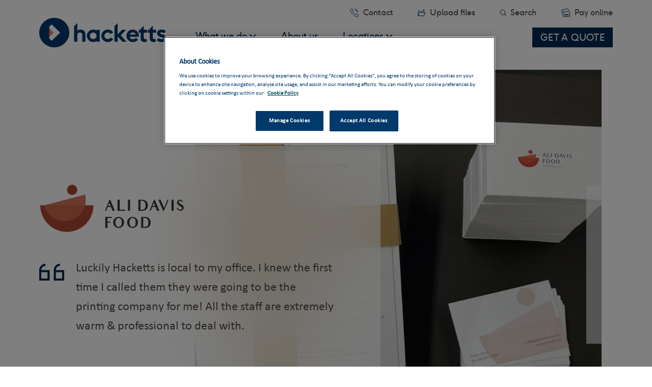

--- FILE ---
content_type: text/html; charset=UTF-8
request_url: https://www.hackettsprint.ie/case-study/ali-davis-food/
body_size: 21048
content:
<!DOCTYPE html>

<html class="no-js" lang="en-US">

<head>

	<meta charset="UTF-8">
	<meta name="viewport" content="width=device-width, initial-scale=1.0">

	<link rel="profile" href="https://gmpg.org/xfn/11">
	
	<!-- Google Tag Manager -->
	<script type="text/javascript" data-nowprocket="1">
		(function(w, d, s, l, i) {
			w[l] = w[l] || [];
			w[l].push({
				'gtm.start': new Date().getTime(),
				event: 'gtm.js'
			});
			var f = d.getElementsByTagName(s)[0],
				j = d.createElement(s),
				dl = l != 'dataLayer' ? '&l=' + l : '';
			j.async = true;
			j.src =
				'https://www.googletagmanager.com/gtm.js?id=' + i + dl;
			f.parentNode.insertBefore(j, f);
		})(window, document, 'script', 'dataLayer', 'GTM-5FZZF89');
	</script>
	<!-- End Google Tag Manager -->
		<meta name='robots' content='index, follow, max-image-preview:large, max-snippet:-1, max-video-preview:-1' />

	<!-- This site is optimized with the Yoast SEO plugin v26.6 - https://yoast.com/wordpress/plugins/seo/ -->
	<title>Ali Davis Food - hacketts.</title>
<link data-rocket-prefetch href="https://snap.licdn.com" rel="dns-prefetch">
<link data-rocket-prefetch href="https://www.googletagmanager.com" rel="dns-prefetch">
<link data-rocket-prefetch href="https://www.google-analytics.com" rel="dns-prefetch">
<link data-rocket-prefetch href="https://cookie-cdn.cookiepro.com" rel="dns-prefetch">
<link data-rocket-prefetch href="https://static.hotjar.com" rel="dns-prefetch">
<link data-rocket-prefetch href="https://script.hotjar.com" rel="dns-prefetch">
<link data-rocket-prefetch href="https://challenges.cloudflare.com" rel="dns-prefetch"><link rel="preload" data-rocket-preload as="image" href="https://www.hackettsprint.ie/wp-content/uploads/2021/11/002-scaled.jpg" fetchpriority="high">
	<link rel="canonical" href="https://www.hackettsprint.ie/case-study/ali-davis-food/" />
	<meta property="og:locale" content="en_US" />
	<meta property="og:type" content="article" />
	<meta property="og:title" content="Ali Davis Food - hacketts." />
	<meta property="og:url" content="https://www.hackettsprint.ie/case-study/ali-davis-food/" />
	<meta property="og:site_name" content="hacketts." />
	<meta property="article:modified_time" content="2021-12-01T15:35:03+00:00" />
	<meta property="og:image" content="https://www.hackettsprint.ie/wp-content/uploads/2021/11/004-e1637929302931.jpg" />
	<meta property="og:image:width" content="640" />
	<meta property="og:image:height" content="480" />
	<meta property="og:image:type" content="image/jpeg" />
	<meta name="twitter:card" content="summary_large_image" />
	<script type="application/ld+json" class="yoast-schema-graph">{"@context":"https://schema.org","@graph":[{"@type":"WebPage","@id":"https://www.hackettsprint.ie/case-study/ali-davis-food/","url":"https://www.hackettsprint.ie/case-study/ali-davis-food/","name":"Ali Davis Food - hacketts.","isPartOf":{"@id":"https://www.hackettsprint.ie/#website"},"primaryImageOfPage":{"@id":"https://www.hackettsprint.ie/case-study/ali-davis-food/#primaryimage"},"image":{"@id":"https://www.hackettsprint.ie/case-study/ali-davis-food/#primaryimage"},"thumbnailUrl":"https://www.hackettsprint.ie/wp-content/uploads/2021/11/004-e1637929302931.jpg","datePublished":"2021-11-21T14:40:17+00:00","dateModified":"2021-12-01T15:35:03+00:00","breadcrumb":{"@id":"https://www.hackettsprint.ie/case-study/ali-davis-food/#breadcrumb"},"inLanguage":"en-US","potentialAction":[{"@type":"ReadAction","target":["https://www.hackettsprint.ie/case-study/ali-davis-food/"]}]},{"@type":"ImageObject","inLanguage":"en-US","@id":"https://www.hackettsprint.ie/case-study/ali-davis-food/#primaryimage","url":"https://www.hackettsprint.ie/wp-content/uploads/2021/11/004-e1637929302931.jpg","contentUrl":"https://www.hackettsprint.ie/wp-content/uploads/2021/11/004-e1637929302931.jpg","width":640,"height":480},{"@type":"BreadcrumbList","@id":"https://www.hackettsprint.ie/case-study/ali-davis-food/#breadcrumb","itemListElement":[{"@type":"ListItem","position":1,"name":"Case Studys","item":"https://www.hackettsprint.ie/case-study/"},{"@type":"ListItem","position":2,"name":"Ali Davis Food"}]},{"@type":"WebSite","@id":"https://www.hackettsprint.ie/#website","url":"https://www.hackettsprint.ie/","name":"hacketts.","description":"","publisher":{"@id":"https://www.hackettsprint.ie/#organization"},"potentialAction":[{"@type":"SearchAction","target":{"@type":"EntryPoint","urlTemplate":"https://www.hackettsprint.ie/?s={search_term_string}"},"query-input":{"@type":"PropertyValueSpecification","valueRequired":true,"valueName":"search_term_string"}}],"inLanguage":"en-US"},{"@type":"Organization","@id":"https://www.hackettsprint.ie/#organization","name":"hacketts.","url":"https://www.hackettsprint.ie/","logo":{"@type":"ImageObject","inLanguage":"en-US","@id":"https://www.hackettsprint.ie/#/schema/logo/image/","url":"https://www.hackettsprint.ie/wp-content/uploads/2021/11/Logo.svg","contentUrl":"https://www.hackettsprint.ie/wp-content/uploads/2021/11/Logo.svg","width":262,"height":58,"caption":"hacketts."},"image":{"@id":"https://www.hackettsprint.ie/#/schema/logo/image/"}}]}</script>
	<!-- / Yoast SEO plugin. -->


<link rel='dns-prefetch' href='//challenges.cloudflare.com' />

<link rel="alternate" type="application/rss+xml" title="hacketts. &raquo; Feed" href="https://www.hackettsprint.ie/feed/" />
<link rel="alternate" type="application/rss+xml" title="hacketts. &raquo; Comments Feed" href="https://www.hackettsprint.ie/comments/feed/" />
<link rel="alternate" title="oEmbed (JSON)" type="application/json+oembed" href="https://www.hackettsprint.ie/wp-json/oembed/1.0/embed?url=https%3A%2F%2Fwww.hackettsprint.ie%2Fcase-study%2Fali-davis-food%2F" />
<link rel="alternate" title="oEmbed (XML)" type="text/xml+oembed" href="https://www.hackettsprint.ie/wp-json/oembed/1.0/embed?url=https%3A%2F%2Fwww.hackettsprint.ie%2Fcase-study%2Fali-davis-food%2F&#038;format=xml" />
<style id='wp-img-auto-sizes-contain-inline-css'>
img:is([sizes=auto i],[sizes^="auto," i]){contain-intrinsic-size:3000px 1500px}
/*# sourceURL=wp-img-auto-sizes-contain-inline-css */
</style>
<style id='wp-emoji-styles-inline-css'>

	img.wp-smiley, img.emoji {
		display: inline !important;
		border: none !important;
		box-shadow: none !important;
		height: 1em !important;
		width: 1em !important;
		margin: 0 0.07em !important;
		vertical-align: -0.1em !important;
		background: none !important;
		padding: 0 !important;
	}
/*# sourceURL=wp-emoji-styles-inline-css */
</style>
<style id='wp-block-library-inline-css'>
:root{--wp-block-synced-color:#7a00df;--wp-block-synced-color--rgb:122,0,223;--wp-bound-block-color:var(--wp-block-synced-color);--wp-editor-canvas-background:#ddd;--wp-admin-theme-color:#007cba;--wp-admin-theme-color--rgb:0,124,186;--wp-admin-theme-color-darker-10:#006ba1;--wp-admin-theme-color-darker-10--rgb:0,107,160.5;--wp-admin-theme-color-darker-20:#005a87;--wp-admin-theme-color-darker-20--rgb:0,90,135;--wp-admin-border-width-focus:2px}@media (min-resolution:192dpi){:root{--wp-admin-border-width-focus:1.5px}}.wp-element-button{cursor:pointer}:root .has-very-light-gray-background-color{background-color:#eee}:root .has-very-dark-gray-background-color{background-color:#313131}:root .has-very-light-gray-color{color:#eee}:root .has-very-dark-gray-color{color:#313131}:root .has-vivid-green-cyan-to-vivid-cyan-blue-gradient-background{background:linear-gradient(135deg,#00d084,#0693e3)}:root .has-purple-crush-gradient-background{background:linear-gradient(135deg,#34e2e4,#4721fb 50%,#ab1dfe)}:root .has-hazy-dawn-gradient-background{background:linear-gradient(135deg,#faaca8,#dad0ec)}:root .has-subdued-olive-gradient-background{background:linear-gradient(135deg,#fafae1,#67a671)}:root .has-atomic-cream-gradient-background{background:linear-gradient(135deg,#fdd79a,#004a59)}:root .has-nightshade-gradient-background{background:linear-gradient(135deg,#330968,#31cdcf)}:root .has-midnight-gradient-background{background:linear-gradient(135deg,#020381,#2874fc)}:root{--wp--preset--font-size--normal:16px;--wp--preset--font-size--huge:42px}.has-regular-font-size{font-size:1em}.has-larger-font-size{font-size:2.625em}.has-normal-font-size{font-size:var(--wp--preset--font-size--normal)}.has-huge-font-size{font-size:var(--wp--preset--font-size--huge)}.has-text-align-center{text-align:center}.has-text-align-left{text-align:left}.has-text-align-right{text-align:right}.has-fit-text{white-space:nowrap!important}#end-resizable-editor-section{display:none}.aligncenter{clear:both}.items-justified-left{justify-content:flex-start}.items-justified-center{justify-content:center}.items-justified-right{justify-content:flex-end}.items-justified-space-between{justify-content:space-between}.screen-reader-text{border:0;clip-path:inset(50%);height:1px;margin:-1px;overflow:hidden;padding:0;position:absolute;width:1px;word-wrap:normal!important}.screen-reader-text:focus{background-color:#ddd;clip-path:none;color:#444;display:block;font-size:1em;height:auto;left:5px;line-height:normal;padding:15px 23px 14px;text-decoration:none;top:5px;width:auto;z-index:100000}html :where(.has-border-color){border-style:solid}html :where([style*=border-top-color]){border-top-style:solid}html :where([style*=border-right-color]){border-right-style:solid}html :where([style*=border-bottom-color]){border-bottom-style:solid}html :where([style*=border-left-color]){border-left-style:solid}html :where([style*=border-width]){border-style:solid}html :where([style*=border-top-width]){border-top-style:solid}html :where([style*=border-right-width]){border-right-style:solid}html :where([style*=border-bottom-width]){border-bottom-style:solid}html :where([style*=border-left-width]){border-left-style:solid}html :where(img[class*=wp-image-]){height:auto;max-width:100%}:where(figure){margin:0 0 1em}html :where(.is-position-sticky){--wp-admin--admin-bar--position-offset:var(--wp-admin--admin-bar--height,0px)}@media screen and (max-width:600px){html :where(.is-position-sticky){--wp-admin--admin-bar--position-offset:0px}}

/*# sourceURL=wp-block-library-inline-css */
</style><style id='global-styles-inline-css'>
:root{--wp--preset--aspect-ratio--square: 1;--wp--preset--aspect-ratio--4-3: 4/3;--wp--preset--aspect-ratio--3-4: 3/4;--wp--preset--aspect-ratio--3-2: 3/2;--wp--preset--aspect-ratio--2-3: 2/3;--wp--preset--aspect-ratio--16-9: 16/9;--wp--preset--aspect-ratio--9-16: 9/16;--wp--preset--color--black: #000000;--wp--preset--color--cyan-bluish-gray: #abb8c3;--wp--preset--color--white: #ffffff;--wp--preset--color--pale-pink: #f78da7;--wp--preset--color--vivid-red: #cf2e2e;--wp--preset--color--luminous-vivid-orange: #ff6900;--wp--preset--color--luminous-vivid-amber: #fcb900;--wp--preset--color--light-green-cyan: #7bdcb5;--wp--preset--color--vivid-green-cyan: #00d084;--wp--preset--color--pale-cyan-blue: #8ed1fc;--wp--preset--color--vivid-cyan-blue: #0693e3;--wp--preset--color--vivid-purple: #9b51e0;--wp--preset--color--accent: #e22658;--wp--preset--color--primary: #000000;--wp--preset--color--secondary: #6d6d6d;--wp--preset--color--subtle-background: #dbdbdb;--wp--preset--color--background: #ffffff;--wp--preset--gradient--vivid-cyan-blue-to-vivid-purple: linear-gradient(135deg,rgb(6,147,227) 0%,rgb(155,81,224) 100%);--wp--preset--gradient--light-green-cyan-to-vivid-green-cyan: linear-gradient(135deg,rgb(122,220,180) 0%,rgb(0,208,130) 100%);--wp--preset--gradient--luminous-vivid-amber-to-luminous-vivid-orange: linear-gradient(135deg,rgb(252,185,0) 0%,rgb(255,105,0) 100%);--wp--preset--gradient--luminous-vivid-orange-to-vivid-red: linear-gradient(135deg,rgb(255,105,0) 0%,rgb(207,46,46) 100%);--wp--preset--gradient--very-light-gray-to-cyan-bluish-gray: linear-gradient(135deg,rgb(238,238,238) 0%,rgb(169,184,195) 100%);--wp--preset--gradient--cool-to-warm-spectrum: linear-gradient(135deg,rgb(74,234,220) 0%,rgb(151,120,209) 20%,rgb(207,42,186) 40%,rgb(238,44,130) 60%,rgb(251,105,98) 80%,rgb(254,248,76) 100%);--wp--preset--gradient--blush-light-purple: linear-gradient(135deg,rgb(255,206,236) 0%,rgb(152,150,240) 100%);--wp--preset--gradient--blush-bordeaux: linear-gradient(135deg,rgb(254,205,165) 0%,rgb(254,45,45) 50%,rgb(107,0,62) 100%);--wp--preset--gradient--luminous-dusk: linear-gradient(135deg,rgb(255,203,112) 0%,rgb(199,81,192) 50%,rgb(65,88,208) 100%);--wp--preset--gradient--pale-ocean: linear-gradient(135deg,rgb(255,245,203) 0%,rgb(182,227,212) 50%,rgb(51,167,181) 100%);--wp--preset--gradient--electric-grass: linear-gradient(135deg,rgb(202,248,128) 0%,rgb(113,206,126) 100%);--wp--preset--gradient--midnight: linear-gradient(135deg,rgb(2,3,129) 0%,rgb(40,116,252) 100%);--wp--preset--font-size--small: 18px;--wp--preset--font-size--medium: 20px;--wp--preset--font-size--large: 26.25px;--wp--preset--font-size--x-large: 42px;--wp--preset--font-size--normal: 21px;--wp--preset--font-size--larger: 32px;--wp--preset--spacing--20: 0.44rem;--wp--preset--spacing--30: 0.67rem;--wp--preset--spacing--40: 1rem;--wp--preset--spacing--50: 1.5rem;--wp--preset--spacing--60: 2.25rem;--wp--preset--spacing--70: 3.38rem;--wp--preset--spacing--80: 5.06rem;--wp--preset--shadow--natural: 6px 6px 9px rgba(0, 0, 0, 0.2);--wp--preset--shadow--deep: 12px 12px 50px rgba(0, 0, 0, 0.4);--wp--preset--shadow--sharp: 6px 6px 0px rgba(0, 0, 0, 0.2);--wp--preset--shadow--outlined: 6px 6px 0px -3px rgb(255, 255, 255), 6px 6px rgb(0, 0, 0);--wp--preset--shadow--crisp: 6px 6px 0px rgb(0, 0, 0);}:where(.is-layout-flex){gap: 0.5em;}:where(.is-layout-grid){gap: 0.5em;}body .is-layout-flex{display: flex;}.is-layout-flex{flex-wrap: wrap;align-items: center;}.is-layout-flex > :is(*, div){margin: 0;}body .is-layout-grid{display: grid;}.is-layout-grid > :is(*, div){margin: 0;}:where(.wp-block-columns.is-layout-flex){gap: 2em;}:where(.wp-block-columns.is-layout-grid){gap: 2em;}:where(.wp-block-post-template.is-layout-flex){gap: 1.25em;}:where(.wp-block-post-template.is-layout-grid){gap: 1.25em;}.has-black-color{color: var(--wp--preset--color--black) !important;}.has-cyan-bluish-gray-color{color: var(--wp--preset--color--cyan-bluish-gray) !important;}.has-white-color{color: var(--wp--preset--color--white) !important;}.has-pale-pink-color{color: var(--wp--preset--color--pale-pink) !important;}.has-vivid-red-color{color: var(--wp--preset--color--vivid-red) !important;}.has-luminous-vivid-orange-color{color: var(--wp--preset--color--luminous-vivid-orange) !important;}.has-luminous-vivid-amber-color{color: var(--wp--preset--color--luminous-vivid-amber) !important;}.has-light-green-cyan-color{color: var(--wp--preset--color--light-green-cyan) !important;}.has-vivid-green-cyan-color{color: var(--wp--preset--color--vivid-green-cyan) !important;}.has-pale-cyan-blue-color{color: var(--wp--preset--color--pale-cyan-blue) !important;}.has-vivid-cyan-blue-color{color: var(--wp--preset--color--vivid-cyan-blue) !important;}.has-vivid-purple-color{color: var(--wp--preset--color--vivid-purple) !important;}.has-black-background-color{background-color: var(--wp--preset--color--black) !important;}.has-cyan-bluish-gray-background-color{background-color: var(--wp--preset--color--cyan-bluish-gray) !important;}.has-white-background-color{background-color: var(--wp--preset--color--white) !important;}.has-pale-pink-background-color{background-color: var(--wp--preset--color--pale-pink) !important;}.has-vivid-red-background-color{background-color: var(--wp--preset--color--vivid-red) !important;}.has-luminous-vivid-orange-background-color{background-color: var(--wp--preset--color--luminous-vivid-orange) !important;}.has-luminous-vivid-amber-background-color{background-color: var(--wp--preset--color--luminous-vivid-amber) !important;}.has-light-green-cyan-background-color{background-color: var(--wp--preset--color--light-green-cyan) !important;}.has-vivid-green-cyan-background-color{background-color: var(--wp--preset--color--vivid-green-cyan) !important;}.has-pale-cyan-blue-background-color{background-color: var(--wp--preset--color--pale-cyan-blue) !important;}.has-vivid-cyan-blue-background-color{background-color: var(--wp--preset--color--vivid-cyan-blue) !important;}.has-vivid-purple-background-color{background-color: var(--wp--preset--color--vivid-purple) !important;}.has-black-border-color{border-color: var(--wp--preset--color--black) !important;}.has-cyan-bluish-gray-border-color{border-color: var(--wp--preset--color--cyan-bluish-gray) !important;}.has-white-border-color{border-color: var(--wp--preset--color--white) !important;}.has-pale-pink-border-color{border-color: var(--wp--preset--color--pale-pink) !important;}.has-vivid-red-border-color{border-color: var(--wp--preset--color--vivid-red) !important;}.has-luminous-vivid-orange-border-color{border-color: var(--wp--preset--color--luminous-vivid-orange) !important;}.has-luminous-vivid-amber-border-color{border-color: var(--wp--preset--color--luminous-vivid-amber) !important;}.has-light-green-cyan-border-color{border-color: var(--wp--preset--color--light-green-cyan) !important;}.has-vivid-green-cyan-border-color{border-color: var(--wp--preset--color--vivid-green-cyan) !important;}.has-pale-cyan-blue-border-color{border-color: var(--wp--preset--color--pale-cyan-blue) !important;}.has-vivid-cyan-blue-border-color{border-color: var(--wp--preset--color--vivid-cyan-blue) !important;}.has-vivid-purple-border-color{border-color: var(--wp--preset--color--vivid-purple) !important;}.has-vivid-cyan-blue-to-vivid-purple-gradient-background{background: var(--wp--preset--gradient--vivid-cyan-blue-to-vivid-purple) !important;}.has-light-green-cyan-to-vivid-green-cyan-gradient-background{background: var(--wp--preset--gradient--light-green-cyan-to-vivid-green-cyan) !important;}.has-luminous-vivid-amber-to-luminous-vivid-orange-gradient-background{background: var(--wp--preset--gradient--luminous-vivid-amber-to-luminous-vivid-orange) !important;}.has-luminous-vivid-orange-to-vivid-red-gradient-background{background: var(--wp--preset--gradient--luminous-vivid-orange-to-vivid-red) !important;}.has-very-light-gray-to-cyan-bluish-gray-gradient-background{background: var(--wp--preset--gradient--very-light-gray-to-cyan-bluish-gray) !important;}.has-cool-to-warm-spectrum-gradient-background{background: var(--wp--preset--gradient--cool-to-warm-spectrum) !important;}.has-blush-light-purple-gradient-background{background: var(--wp--preset--gradient--blush-light-purple) !important;}.has-blush-bordeaux-gradient-background{background: var(--wp--preset--gradient--blush-bordeaux) !important;}.has-luminous-dusk-gradient-background{background: var(--wp--preset--gradient--luminous-dusk) !important;}.has-pale-ocean-gradient-background{background: var(--wp--preset--gradient--pale-ocean) !important;}.has-electric-grass-gradient-background{background: var(--wp--preset--gradient--electric-grass) !important;}.has-midnight-gradient-background{background: var(--wp--preset--gradient--midnight) !important;}.has-small-font-size{font-size: var(--wp--preset--font-size--small) !important;}.has-medium-font-size{font-size: var(--wp--preset--font-size--medium) !important;}.has-large-font-size{font-size: var(--wp--preset--font-size--large) !important;}.has-x-large-font-size{font-size: var(--wp--preset--font-size--x-large) !important;}
/*# sourceURL=global-styles-inline-css */
</style>

<style id='classic-theme-styles-inline-css'>
/*! This file is auto-generated */
.wp-block-button__link{color:#fff;background-color:#32373c;border-radius:9999px;box-shadow:none;text-decoration:none;padding:calc(.667em + 2px) calc(1.333em + 2px);font-size:1.125em}.wp-block-file__button{background:#32373c;color:#fff;text-decoration:none}
/*# sourceURL=/wp-includes/css/classic-themes.min.css */
</style>
<link data-minify="1" rel='stylesheet' id='megamenu-css' href='https://www.hackettsprint.ie/wp-content/cache/min/1/wp-content/uploads/maxmegamenu/style.css?ver=1767712471' media='all' />
<link data-minify="1" rel='stylesheet' id='dashicons-css' href='https://www.hackettsprint.ie/wp-content/cache/min/1/wp-includes/css/dashicons.min.css?ver=1767712471' media='all' />
<link data-minify="1" rel='stylesheet' id='twentytwenty-style-css' href='https://www.hackettsprint.ie/wp-content/cache/min/1/wp-content/themes/hackett/style.css?ver=1767712472' media='all' />
<link data-minify="1" rel='stylesheet' id='twentytwentysite-css' href='https://www.hackettsprint.ie/wp-content/cache/min/1/wp-content/themes/hackett/dist/css/site.css?ver=1767712475' media='all' />
<link rel='stylesheet' id='twentytwenty-print-style-css' href='https://www.hackettsprint.ie/wp-content/themes/hackett/print.css?ver=1.0' media='print' />
<script src="https://www.hackettsprint.ie/wp-content/themes/hackett/assets/js/index.js?ver=1.0" id="twentytwenty-index-js" async></script>
<script src="https://www.hackettsprint.ie/wp-includes/js/jquery/jquery.min.js?ver=3.7.1" id="jquery-core-js"></script>
<script src="https://www.hackettsprint.ie/wp-includes/js/jquery/jquery-migrate.min.js?ver=3.4.1" id="jquery-migrate-js"></script>
<link rel="https://api.w.org/" href="https://www.hackettsprint.ie/wp-json/" /><link rel="alternate" title="JSON" type="application/json" href="https://www.hackettsprint.ie/wp-json/wp/v2/case-study/1025" /><link rel="EditURI" type="application/rsd+xml" title="RSD" href="https://www.hackettsprint.ie/xmlrpc.php?rsd" />
<link rel='shortlink' href='https://www.hackettsprint.ie/?p=1025' />
<!-- CookiePro Cookies Consent Notice start for hackettsprint.ie -->
<script type="text/javascript" src="https://cookie-cdn.cookiepro.com/consent/5d756a5e-ca71-4086-8ff0-8d444347d357/OtAutoBlock.js" ></script>
<script src="https://cookie-cdn.cookiepro.com/scripttemplates/otSDKStub.js"  type="text/javascript" charset="UTF-8" data-domain-script="5d756a5e-ca71-4086-8ff0-8d444347d357" ></script>
<script type="text/javascript">
function OptanonWrapper() { }
</script>
<!-- CookiePro Cookies Consent Notice end for hackettsprint.ie -->
	<script>document.documentElement.className = document.documentElement.className.replace( 'no-js', 'js' );</script>
	<link rel="icon" href="https://www.hackettsprint.ie/wp-content/uploads/2021/11/favicon.png" sizes="32x32" />
<link rel="icon" href="https://www.hackettsprint.ie/wp-content/uploads/2021/11/favicon.png" sizes="192x192" />
<link rel="apple-touch-icon" href="https://www.hackettsprint.ie/wp-content/uploads/2021/11/favicon.png" />
<meta name="msapplication-TileImage" content="https://www.hackettsprint.ie/wp-content/uploads/2021/11/favicon.png" />
		<style id="wp-custom-css">
			#gform_wrapper_7 {
    background-color: #f9f9f9;
    padding: 20px;
    border-radius: 5px;
    box-shadow: 0 4px 6px rgba(0, 0, 0, 0.1);
}

#gform_wrapper_7 input[type="text"],
#gform_wrapper_7 input[type="email"],
#gform_wrapper_7 input[type="url"],
#gform_wrapper_7 input[type="tel"],
#gform_wrapper_7 textarea {
    width: 100%;
    max-height: 130px;
    padding: 10px;
    border: 1px solid #ccc;
    border-radius: 4px;
    font-size: 16px;
}

#gform_wrapper_7 input:hover,
#gform_wrapper_7 textarea:hover {
    border-color: #0073aa;
}

#gform_wrapper_7 input[type="submit"] {
    background-color: #002855;
    border: 1px solid #002855;
    min-width: 144px;
    color: #fff;
    padding: 14px 16px 14px 12px;
    text-decoration: none;
    margin-bottom: 0;
    font-family: f37_gingerbold;
    font-weight: 400;
    font-size: 18px;
    line-height: 125%;
    text-transform: none;
}

#gform_wrapper_7 .gfield_label {
    color: #002855;
    font-weight: bold;
}

#gform_wrapper_7 input[type="submit"]:hover {
    background-color: #fff !important;
    color: #002855 !important;
    text-decoration: none;
}
p.gform_required_legend {
    display: none;
}
.video-section {
    display: flex;
    flex-direction: column;
    align-items: center;
    justify-content: center;
    height: auto !important;
    margin: 0;
    text-align: center;
}
/*new css*/
.heading_text_columns__list.column_4.max-4 .heading_text_columns__item {
    width: 25%;
}
.heading_text_columns__list.column_4 .heading_text_columns__item {
    width: 20%;
}

 .what_do_images_box__item .image {
    height: 350px; 
    background-size: cover;
    background-position: center;
}
.what_do_images_box__item {
    flex-direction: column;
    justify-content: flex-start;
    height: 100%;
}
.what_do_images_box__item .text {
    flex-grow: 1; 
    min-height: auto; 
}
.what_do_images_box__inner .container {
    max-width: 92.16667vw;
}

@media (min-width: 1360px) {
    .what_do_images_box__item .max_240 {
        max-width: 19.5vw;
    }
}		</style>
		<style type="text/css">/** Mega Menu CSS: fs **/</style>

	
	<!-- Hotjar Tracking Code for https://www.hackettsprint.ie/ -->
<script>
 (function(h,o,t,j,a,r){ h.hj=h.hj||function(){(h.hj.q=h.hj.q||[]).push(arguments)}; h._hjSettings={hjid:2925206,hjsv:6}; a=o.getElementsByTagName('head')[0]; r=o.createElement('script');r.async=1; r.src=t+h._hjSettings.hjid+j+h._hjSettings.hjsv; a.appendChild(r); })(window,document,'https://static.hotjar.com/c/hotjar-','.js?sv='); 
</script>

<style id="rocket-lazyrender-inline-css">[data-wpr-lazyrender] {content-visibility: auto;}</style><meta name="generator" content="WP Rocket 3.20.2" data-wpr-features="wpr_preconnect_external_domains wpr_automatic_lazy_rendering wpr_oci wpr_minify_css wpr_preload_links wpr_desktop" /></head>

<body class="wp-singular case-study-template-default single single-case-study postid-1025 wp-custom-logo wp-theme-hackett mega-menu-primary mega-menu-mobile singular has-post-thumbnail has-single-pagination not-showing-comments hide-avatars footer-top-visible reduced-spacing unknown case-study-ali-davis-food">
	<!-- Google Tag Manager (noscript) -->
	<noscript><iframe src="https://www.googletagmanager.com/ns.html?id=GTM-5FZZF89" height="0" width="0" style="display:none;visibility:hidden"></iframe></noscript>
	<!-- End Google Tag Manager (noscript) -->
	
	<header  id="site-header" class="header-footer-group" role="banner">

		<div  class="container big">

			<div  class="site-header-inner">
									<div class="top_bar">
						<div class="top-menu"><ul id="top-menu-list" class="menu-wrapper"><li id="menu-item-96" class="menu-item menu-item-type-post_type menu-item-object-page menu-item-96"><a href="https://www.hackettsprint.ie/contact/"><img src="https://www.hackettsprint.ie/wp-content/uploads/2021/11/icon_contact.svg" alt="Icon" class="icon_blue" /><img src="https://www.hackettsprint.ie/wp-content/uploads/2021/11/icon_contact_wht.svg" alt="Icon" class="icon_white" /><span>Contact</span></a></li>
<li id="menu-item-97" class="menu-item menu-item-type-custom menu-item-object-custom menu-item-97"><a href="https://www.hackettsprint.ie/upload-files/"><img src="https://www.hackettsprint.ie/wp-content/uploads/2021/11/icon_files.svg" alt="Icon" class="icon_blue" /><img src="https://www.hackettsprint.ie/wp-content/uploads/2021/11/icon_files_wht.svg" alt="Icon" class="icon_white" /><span>Upload files</span></a></li>
<li id="menu-item-98" class="top_search_toggle menu-item menu-item-type-custom menu-item-object-custom menu-item-98"><a href="#"><img src="https://www.hackettsprint.ie/wp-content/uploads/2021/11/icon_search.svg" alt="Icon" class="icon_blue" /><img src="https://www.hackettsprint.ie/wp-content/uploads/2021/11/icon_search_wht.svg" alt="Icon" class="icon_white" /><span>Search</span></a></li>
<li id="menu-item-1472" class="menu-item menu-item-type-post_type menu-item-object-page menu-item-1472"><a href="https://www.hackettsprint.ie/pay-online/"><img src="https://www.hackettsprint.ie/wp-content/uploads/2021/12/card-dark.svg" alt="Icon" class="icon_blue" /><img src="https://www.hackettsprint.ie/wp-content/uploads/2021/12/card-light.svg" alt="Icon" class="icon_white" /><span>Pay online</span></a></li>
</ul></div>					</div>
				
				<div class="main_bar">

					<div class="header-titles-wrapper">

						
						<div class="header-titles">

							<div class="site-logo faux-heading"><a href="https://www.hackettsprint.ie/" class="custom-logo-link" rel="home"><img width="262" height="58" src="https://www.hackettsprint.ie/wp-content/uploads/2021/11/Logo.svg" class="custom-logo" alt="hacketts." decoding="async" /></a><span class="screen-reader-text">hacketts.</span></div>
						</div><!-- .header-titles -->

					</div><!-- .header-titles-wrapper -->

					<div class="header-navigation-wrapper">

						
							<nav class="primary-menu-wrapper" aria-label="Horizontal" role="navigation">

								<ul class="primary-menu reset-list-style">

									<div id="mega-menu-wrap-primary" class="mega-menu-wrap"><div class="mega-menu-toggle"><div class="mega-toggle-blocks-left"></div><div class="mega-toggle-blocks-center"></div><div class="mega-toggle-blocks-right"><div class='mega-toggle-block mega-menu-toggle-animated-block mega-toggle-block-0' id='mega-toggle-block-0'><button aria-label="Toggle Menu" class="mega-toggle-animated mega-toggle-animated-slider" type="button" aria-expanded="false">
                  <span class="mega-toggle-animated-box">
                    <span class="mega-toggle-animated-inner"></span>
                  </span>
                </button></div></div></div><ul id="mega-menu-primary" class="mega-menu max-mega-menu mega-menu-horizontal mega-no-js" data-event="click" data-effect="fade" data-effect-speed="200" data-effect-mobile="disabled" data-effect-speed-mobile="0" data-panel-width="body" data-mobile-force-width="false" data-second-click="close" data-document-click="collapse" data-vertical-behaviour="standard" data-breakpoint="991" data-unbind="true" data-mobile-state="collapse_all" data-mobile-direction="vertical" data-hover-intent-timeout="300" data-hover-intent-interval="100"><li class="mega-menu-item mega-menu-item-type-post_type mega-menu-item-object-page mega-menu-item-has-children mega-menu-megamenu mega-menu-grid mega-align-bottom-left mega-menu-grid mega-disable-link mega-menu-item-77" id="mega-menu-item-77"><a class="mega-menu-link" tabindex="0" aria-expanded="false" role="button">What we do<span class="mega-indicator" aria-hidden="true"></span></a>
<ul class="mega-sub-menu" role='presentation'>
<li class="mega-menu-row" id="mega-menu-77-0">
	<ul class="mega-sub-menu" style='--columns:12' role='presentation'>
<li class="mega-menu-column mega-menu-columns-4-of-12" style="--columns:12; --span:4" id="mega-menu-77-0-0">
		<ul class="mega-sub-menu">
<li class="mega-menu-item mega-menu-item-type-widget widget_nav_menu mega-menu-item-nav_menu-2" id="mega-menu-item-nav_menu-2"><h4 class="mega-block-title">By Type</h4><div class="menu-by-type-container"><ul id="menu-by-type" class="menu"><li id="menu-item-1304" class="menu-item menu-item-type-custom menu-item-object-custom menu-item-1304"><a href="https://www.hackettsprint.ie/what-we-do/by-type/printing/">Printing<span class="description">All your printing needs</span></a></li>
<li id="menu-item-1305" class="menu-item menu-item-type-custom menu-item-object-custom menu-item-1305"><a href="https://www.hackettsprint.ie/what-we-do/by-type/design/">Design<span class="description">In-house design team</span></a></li>
<li id="menu-item-3009" class="menu-item menu-item-type-custom menu-item-object-custom menu-item-3009"><a href="https://www.hackettsprint.ie/service/planning-application-services/">Planning Applications<span class="description">Design, print and website creation</span></a></li>
<li id="menu-item-1308" class="menu-item menu-item-type-custom menu-item-object-custom menu-item-1308"><a href="https://www.hackettsprint.ie/what-we-do/by-type/bespoke-solutions/">Bespoke solutions<span class="description">Customisable printed solutions</span></a></li>
<li id="menu-item-1307" class="menu-item menu-item-type-custom menu-item-object-custom menu-item-1307"><a href="https://www.hackettsprint.ie/what-we-do/by-type/document-digitalisation/">Document digitisation<span class="description">Digitise and scan your old files</span></a></li>
<li id="menu-item-2540" class="menu-item menu-item-type-post_type menu-item-object-page menu-item-2540"><a href="https://www.hackettsprint.ie/signage-installation/">Signage installation<span class="description">Specialist signage installation</span></a></li>
</ul></div></li>		</ul>
</li><li class="mega-menu-column mega-menu-columns-4-of-12" style="--columns:12; --span:4" id="mega-menu-77-0-1">
		<ul class="mega-sub-menu">
<li class="mega-menu-item mega-menu-item-type-widget widget_nav_menu mega-menu-item-nav_menu-3" id="mega-menu-item-nav_menu-3"><h4 class="mega-block-title">By Industry</h4><div class="menu-by-industry-container"><ul id="menu-by-industry" class="menu"><li id="menu-item-1317" class="menu-item menu-item-type-custom menu-item-object-custom menu-item-1317"><a href="https://www.hackettsprint.ie/what-we-do/by-industry/aec/">Architects, Engineers &#038; Construction</a></li>
<li id="menu-item-1309" class="menu-item menu-item-type-custom menu-item-object-custom menu-item-1309"><a href="https://www.hackettsprint.ie/what-we-do/by-industry/corporate/">Corporate</a></li>
<li id="menu-item-1311" class="menu-item menu-item-type-custom menu-item-object-custom menu-item-1311"><a href="https://www.hackettsprint.ie/what-we-do/by-industry/hospitality/">Hospitality</a></li>
<li id="menu-item-1314" class="menu-item menu-item-type-custom menu-item-object-custom menu-item-1314"><a href="https://www.hackettsprint.ie/what-we-do/by-industry/property/">Property</a></li>
<li id="menu-item-1313" class="menu-item menu-item-type-custom menu-item-object-custom menu-item-1313"><a href="https://www.hackettsprint.ie/what-we-do/by-industry/education/">Education</a></li>
<li id="menu-item-1316" class="menu-item menu-item-type-custom menu-item-object-custom menu-item-1316"><a href="https://www.hackettsprint.ie/what-we-do/by-industry/retail/">Retail</a></li>
<li id="menu-item-1310" class="menu-item menu-item-type-custom menu-item-object-custom menu-item-1310"><a href="https://www.hackettsprint.ie/what-we-do/by-industry/public-sector/">Public sector</a></li>
<li id="menu-item-1312" class="menu-item menu-item-type-custom menu-item-object-custom menu-item-1312"><a href="https://www.hackettsprint.ie/what-we-do/by-industry/healthcare/">Healthcare</a></li>
<li id="menu-item-1315" class="menu-item menu-item-type-custom menu-item-object-custom menu-item-1315"><a href="https://www.hackettsprint.ie/what-we-do/by-industry/legal/">Legal</a></li>
</ul></div></li>		</ul>
</li><li class="mega-menu-column mega-menu-columns-4-of-12" style="--columns:12; --span:4" id="mega-menu-77-0-2">
		<ul class="mega-sub-menu">
<li class="mega-menu-item mega-menu-item-type-widget widget_nav_menu mega-menu-item-nav_menu-4" id="mega-menu-item-nav_menu-4"><h4 class="mega-block-title">By Print Product</h4><div class="menu-by-print-product-container"><ul id="menu-by-print-product" class="menu"><li id="menu-item-1449" class="menu-item menu-item-type-custom menu-item-object-custom menu-item-1449"><a href="https://www.hackettsprint.ie/service/brochure-and-report-printing/">Reports and brochures</a></li>
<li id="menu-item-1450" class="menu-item menu-item-type-custom menu-item-object-custom menu-item-1450"><a href="https://www.hackettsprint.ie/what-we-do/by-print-product/pull-up-banners-and-pop-up-banners/">Pull up banners and pop up banners</a></li>
<li id="menu-item-1318" class="menu-item menu-item-type-custom menu-item-object-custom menu-item-1318"><a href="https://www.hackettsprint.ie/what-we-do/by-print-product/cad-drawings/">Construction drawings</a></li>
<li id="menu-item-1319" class="menu-item menu-item-type-custom menu-item-object-custom menu-item-1319"><a href="https://www.hackettsprint.ie/what-we-do/by-print-product/wall-and-floor-graphics/">Wall and floor graphics</a></li>
<li id="menu-item-1451" class="menu-item menu-item-type-custom menu-item-object-custom menu-item-1451"><a href="https://www.hackettsprint.ie/what-we-do/by-print-product/laser-engraving-and-cutting/">Laser engraving and cutting</a></li>
<li id="menu-item-1452" class="menu-item menu-item-type-custom menu-item-object-custom menu-item-1452"><a href="https://www.hackettsprint.ie/what-we-do/by-print-product/presentation-boards/">Presentation boards</a></li>
<li id="menu-item-1321" class="menu-item menu-item-type-custom menu-item-object-custom menu-item-1321"><a href="https://www.hackettsprint.ie/what-we-do/by-print-product/poster-printing/">Poster printing</a></li>
<li id="menu-item-1322" class="menu-item menu-item-type-custom menu-item-object-custom menu-item-1322"><a href="https://www.hackettsprint.ie/what-we-do/by-print-product/flyers-and-invitations/">Flyers and invitations</a></li>
<li id="menu-item-1320" class="menu-item menu-item-type-custom menu-item-object-custom menu-item-1320"><a href="https://www.hackettsprint.ie/what-we-do/by-print-product/business-stationery/">Business stationery</a></li>
</ul></div></li>		</ul>
</li>	</ul>
</li></ul>
</li><li class="mega-menu-item mega-menu-item-type-post_type mega-menu-item-object-page mega-align-bottom-left mega-menu-flyout mega-menu-item-33" id="mega-menu-item-33"><a class="mega-menu-link" href="https://www.hackettsprint.ie/about-us/" tabindex="0">About us</a></li><li class="mega-menu-item mega-menu-item-type-custom mega-menu-item-object-custom mega-menu-item-has-children mega-align-bottom-left mega-menu-flyout mega-menu-item-1036" id="mega-menu-item-1036"><a class="mega-menu-link" href="#" aria-expanded="false" tabindex="0">Locations<span class="mega-indicator" aria-hidden="true"></span></a>
<ul class="mega-sub-menu">
<li class="mega-menu-item mega-menu-item-type-post_type mega-menu-item-object-page mega-menu-item-78" id="mega-menu-item-78"><a class="mega-menu-link" href="https://www.hackettsprint.ie/dublin-city-centre/">Dublin city centre</a></li><li class="mega-menu-item mega-menu-item-type-post_type mega-menu-item-object-page mega-menu-item-1443" id="mega-menu-item-1443"><a class="mega-menu-link" href="https://www.hackettsprint.ie/dun-laoghaire-dublin/">Dún Laoghaire Dublin</a></li><li class="mega-menu-item mega-menu-item-type-post_type mega-menu-item-object-page mega-menu-item-1035" id="mega-menu-item-1035"><a class="mega-menu-link" href="https://www.hackettsprint.ie/cork-city/">Cork City</a></li><li class="mega-menu-item mega-menu-item-type-post_type mega-menu-item-object-page mega-menu-item-1034" id="mega-menu-item-1034"><a class="mega-menu-link" href="https://www.hackettsprint.ie/limerick-city/">Limerick City</a></li></ul>
</li></ul></div>
								</ul>

							</nav><!-- .primary-menu-wrapper -->

						
					</div><!-- .header-navigation-wrapper -->
											<div class="header_btn">
							
								
																											<a class="btn" href="https://www.hackettsprint.ie/get-a-quote/" target="_self">
											<span>Get a quote</span>
										</a>
																														</div>
					
					<button class="toggle nav-toggle mobile-nav-toggle" data-toggle-target=".menu-modal" data-toggle-body-class="showing-menu-modal" aria-expanded="false" data-set-focus=".close-nav-toggle">
						<span class="toggle-inner">
							<span class="toggle-icon">
								<svg width="28" height="21" viewBox="0 0 28 21" fill="none" xmlns="http://www.w3.org/2000/svg">
									<path d="M20.6667 10.5853H2" stroke="#002855" stroke-width="3" stroke-linecap="square" stroke-linejoin="round" />
									<path d="M26 2H2" stroke="#002855" stroke-width="3" stroke-linecap="square" stroke-linejoin="round" />
									<path d="M26 19.1705H2" stroke="#002855" stroke-width="3" stroke-linecap="square" stroke-linejoin="round" />
								</svg>
							</span>
						</span>
					</button><!-- .nav-toggle -->

				</div>
			</div>

		</div><!-- .header-inner -->

		<div  class="search-modal cover-modal header-footer-group" data-modal-target-string=".search-modal">

	<div  class="search-modal-inner modal-inner">
		<div class="container big">
			<div class="section-inner">

				<form role="search" aria-label="Search for:" method="get" class="search-form" action="https://www.hackettsprint.ie/">
	<label for="search-form-1">
		<span class="screen-reader-text">Search for:</span>
		<input type="search" id="search-form-1" class="search-field" placeholder="Search" value="" name="s" />
	</label>
	<input type="submit" class="search-submit" value="Search" />
</form>

				<button class="toggle search-untoggle close-search-toggle fill-children-current-color">
					<span class="screen-reader-text">Close search</span>
					<svg class="svg-icon" aria-hidden="true" role="img" focusable="false" xmlns="http://www.w3.org/2000/svg" width="16" height="16" viewBox="0 0 16 16"><polygon fill="" fill-rule="evenodd" points="6.852 7.649 .399 1.195 1.445 .149 7.899 6.602 14.352 .149 15.399 1.195 8.945 7.649 15.399 14.102 14.352 15.149 7.899 8.695 1.445 15.149 .399 14.102" /></svg>				</button><!-- .search-toggle -->

			</div><!-- .section-inner -->
		</div>
	</div><!-- .search-modal-inner -->

</div><!-- .menu-modal -->

	</header><!-- #site-header -->

	
<div  class="menu-modal cover-modal header-footer-group" data-modal-target-string=".menu-modal">

	<div  class="menu-wrapper section-inner">

		<div  class="menu-top">
			<div class="container">
				<div class="menu-top-inner">
					<div class="header-titles">

						<div class="site-logo faux-heading"><a href="https://www.hackettsprint.ie/" class="custom-logo-link" rel="home"><img width="262" height="58" src="https://www.hackettsprint.ie/wp-content/uploads/2021/11/Logo.svg" class="custom-logo" alt="hacketts." decoding="async" /></a><span class="screen-reader-text">hacketts.</span></div>
					</div><!-- .header-titles -->
											<div class="header_btn">
							
								
																											<a class="btn" href="https://www.hackettsprint.ie/get-a-quote/" target="_self">
											<span>Get a quote</span>
										</a>
																														</div>
										<button class="toggle close-nav-toggle fill-children-current-color" data-toggle-target=".menu-modal" data-toggle-body-class="showing-menu-modal" aria-expanded="false" data-set-focus=".menu-modal">
						<svg width="23" height="23" viewBox="0 0 23 23" fill="none" xmlns="http://www.w3.org/2000/svg">
							<path d="M19.4852 3.00002L2.51465 19.9706" stroke="#002855" stroke-width="3" stroke-linecap="square" stroke-linejoin="round"/>
							<path d="M19.9703 19.9706L2.99976 3" stroke="#002855" stroke-width="3" stroke-linecap="square" stroke-linejoin="round"/>
						</svg>
					</button><!-- .nav-toggle -->
				</div>
			</div>
		</div>

		<div  class="menu-bottom">
			<div class="container">
				<div class="menu-bottom-inner">
					
						<nav class="mobile-menu" aria-label="Mobile" role="navigation">

							<ul class="modal-menu reset-list-style">

							<div id="mega-menu-wrap-mobile" class="mega-menu-wrap"><div class="mega-menu-toggle"><div class="mega-toggle-blocks-left"></div><div class="mega-toggle-blocks-center"></div><div class="mega-toggle-blocks-right"><div class='mega-toggle-block mega-menu-toggle-animated-block mega-toggle-block-0' id='mega-toggle-block-0'><button aria-label="Toggle Menu" class="mega-toggle-animated mega-toggle-animated-slider" type="button" aria-expanded="false">
                  <span class="mega-toggle-animated-box">
                    <span class="mega-toggle-animated-inner"></span>
                  </span>
                </button></div></div></div><ul id="mega-menu-mobile" class="mega-menu max-mega-menu mega-menu-horizontal mega-no-js" data-event="click" data-effect="fade_up" data-effect-speed="200" data-effect-mobile="disabled" data-effect-speed-mobile="0" data-panel-width="body" data-mobile-force-width="false" data-second-click="go" data-document-click="collapse" data-vertical-behaviour="accordion" data-breakpoint="991" data-unbind="true" data-mobile-state="collapse_all" data-mobile-direction="vertical" data-hover-intent-timeout="300" data-hover-intent-interval="100"><li class="mega-menu-item mega-menu-item-type-post_type mega-menu-item-object-page mega-menu-item-has-children mega-menu-megamenu mega-menu-grid mega-align-bottom-left mega-menu-grid mega-disable-link mega-menu-item-77" id="mega-menu-item-77"><a class="mega-menu-link" tabindex="0" aria-expanded="false" role="button">What we do<span class="mega-indicator" aria-hidden="true"></span></a>
<ul class="mega-sub-menu" role='presentation'>
<li class="mega-menu-row" id="mega-menu-77-0">
	<ul class="mega-sub-menu" style='--columns:12' role='presentation'>
<li class="mega-menu-column mega-menu-columns-4-of-12" style="--columns:12; --span:4" id="mega-menu-77-0-0">
		<ul class="mega-sub-menu">
<li class="mega-menu-item mega-menu-item-type-widget widget_nav_menu mega-menu-item-nav_menu-2" id="mega-menu-item-nav_menu-2"><h4 class="mega-block-title">By Type</h4><div class="menu-by-type-container"><ul id="menu-by-type-1" class="menu"><li class="menu-item menu-item-type-custom menu-item-object-custom menu-item-1304"><a href="https://www.hackettsprint.ie/what-we-do/by-type/printing/">Printing<span class="description">All your printing needs</span></a></li>
<li class="menu-item menu-item-type-custom menu-item-object-custom menu-item-1305"><a href="https://www.hackettsprint.ie/what-we-do/by-type/design/">Design<span class="description">In-house design team</span></a></li>
<li class="menu-item menu-item-type-custom menu-item-object-custom menu-item-3009"><a href="https://www.hackettsprint.ie/service/planning-application-services/">Planning Applications<span class="description">Design, print and website creation</span></a></li>
<li class="menu-item menu-item-type-custom menu-item-object-custom menu-item-1308"><a href="https://www.hackettsprint.ie/what-we-do/by-type/bespoke-solutions/">Bespoke solutions<span class="description">Customisable printed solutions</span></a></li>
<li class="menu-item menu-item-type-custom menu-item-object-custom menu-item-1307"><a href="https://www.hackettsprint.ie/what-we-do/by-type/document-digitalisation/">Document digitisation<span class="description">Digitise and scan your old files</span></a></li>
<li class="menu-item menu-item-type-post_type menu-item-object-page menu-item-2540"><a href="https://www.hackettsprint.ie/signage-installation/">Signage installation<span class="description">Specialist signage installation</span></a></li>
</ul></div></li>		</ul>
</li><li class="mega-menu-column mega-menu-columns-4-of-12" style="--columns:12; --span:4" id="mega-menu-77-0-1">
		<ul class="mega-sub-menu">
<li class="mega-menu-item mega-menu-item-type-widget widget_nav_menu mega-menu-item-nav_menu-3" id="mega-menu-item-nav_menu-3"><h4 class="mega-block-title">By Industry</h4><div class="menu-by-industry-container"><ul id="menu-by-industry-1" class="menu"><li class="menu-item menu-item-type-custom menu-item-object-custom menu-item-1317"><a href="https://www.hackettsprint.ie/what-we-do/by-industry/aec/">Architects, Engineers &#038; Construction</a></li>
<li class="menu-item menu-item-type-custom menu-item-object-custom menu-item-1309"><a href="https://www.hackettsprint.ie/what-we-do/by-industry/corporate/">Corporate</a></li>
<li class="menu-item menu-item-type-custom menu-item-object-custom menu-item-1311"><a href="https://www.hackettsprint.ie/what-we-do/by-industry/hospitality/">Hospitality</a></li>
<li class="menu-item menu-item-type-custom menu-item-object-custom menu-item-1314"><a href="https://www.hackettsprint.ie/what-we-do/by-industry/property/">Property</a></li>
<li class="menu-item menu-item-type-custom menu-item-object-custom menu-item-1313"><a href="https://www.hackettsprint.ie/what-we-do/by-industry/education/">Education</a></li>
<li class="menu-item menu-item-type-custom menu-item-object-custom menu-item-1316"><a href="https://www.hackettsprint.ie/what-we-do/by-industry/retail/">Retail</a></li>
<li class="menu-item menu-item-type-custom menu-item-object-custom menu-item-1310"><a href="https://www.hackettsprint.ie/what-we-do/by-industry/public-sector/">Public sector</a></li>
<li class="menu-item menu-item-type-custom menu-item-object-custom menu-item-1312"><a href="https://www.hackettsprint.ie/what-we-do/by-industry/healthcare/">Healthcare</a></li>
<li class="menu-item menu-item-type-custom menu-item-object-custom menu-item-1315"><a href="https://www.hackettsprint.ie/what-we-do/by-industry/legal/">Legal</a></li>
</ul></div></li>		</ul>
</li><li class="mega-menu-column mega-menu-columns-4-of-12" style="--columns:12; --span:4" id="mega-menu-77-0-2">
		<ul class="mega-sub-menu">
<li class="mega-menu-item mega-menu-item-type-widget widget_nav_menu mega-menu-item-nav_menu-4" id="mega-menu-item-nav_menu-4"><h4 class="mega-block-title">By Print Product</h4><div class="menu-by-print-product-container"><ul id="menu-by-print-product-1" class="menu"><li class="menu-item menu-item-type-custom menu-item-object-custom menu-item-1449"><a href="https://www.hackettsprint.ie/service/brochure-and-report-printing/">Reports and brochures</a></li>
<li class="menu-item menu-item-type-custom menu-item-object-custom menu-item-1450"><a href="https://www.hackettsprint.ie/what-we-do/by-print-product/pull-up-banners-and-pop-up-banners/">Pull up banners and pop up banners</a></li>
<li class="menu-item menu-item-type-custom menu-item-object-custom menu-item-1318"><a href="https://www.hackettsprint.ie/what-we-do/by-print-product/cad-drawings/">Construction drawings</a></li>
<li class="menu-item menu-item-type-custom menu-item-object-custom menu-item-1319"><a href="https://www.hackettsprint.ie/what-we-do/by-print-product/wall-and-floor-graphics/">Wall and floor graphics</a></li>
<li class="menu-item menu-item-type-custom menu-item-object-custom menu-item-1451"><a href="https://www.hackettsprint.ie/what-we-do/by-print-product/laser-engraving-and-cutting/">Laser engraving and cutting</a></li>
<li class="menu-item menu-item-type-custom menu-item-object-custom menu-item-1452"><a href="https://www.hackettsprint.ie/what-we-do/by-print-product/presentation-boards/">Presentation boards</a></li>
<li class="menu-item menu-item-type-custom menu-item-object-custom menu-item-1321"><a href="https://www.hackettsprint.ie/what-we-do/by-print-product/poster-printing/">Poster printing</a></li>
<li class="menu-item menu-item-type-custom menu-item-object-custom menu-item-1322"><a href="https://www.hackettsprint.ie/what-we-do/by-print-product/flyers-and-invitations/">Flyers and invitations</a></li>
<li class="menu-item menu-item-type-custom menu-item-object-custom menu-item-1320"><a href="https://www.hackettsprint.ie/what-we-do/by-print-product/business-stationery/">Business stationery</a></li>
</ul></div></li>		</ul>
</li>	</ul>
</li></ul>
</li><li class="mega-menu-item mega-menu-item-type-post_type mega-menu-item-object-page mega-align-bottom-left mega-menu-flyout mega-menu-item-33" id="mega-menu-item-33"><a class="mega-menu-link" href="https://www.hackettsprint.ie/about-us/" tabindex="0">About us</a></li><li class="mega-menu-item mega-menu-item-type-custom mega-menu-item-object-custom mega-menu-item-has-children mega-align-bottom-left mega-menu-flyout mega-menu-item-1036" id="mega-menu-item-1036"><a class="mega-menu-link" href="#" aria-expanded="false" tabindex="0">Locations<span class="mega-indicator" aria-hidden="true"></span></a>
<ul class="mega-sub-menu">
<li class="mega-menu-item mega-menu-item-type-post_type mega-menu-item-object-page mega-menu-item-78" id="mega-menu-item-78"><a class="mega-menu-link" href="https://www.hackettsprint.ie/dublin-city-centre/">Dublin city centre</a></li><li class="mega-menu-item mega-menu-item-type-post_type mega-menu-item-object-page mega-menu-item-1443" id="mega-menu-item-1443"><a class="mega-menu-link" href="https://www.hackettsprint.ie/dun-laoghaire-dublin/">Dún Laoghaire Dublin</a></li><li class="mega-menu-item mega-menu-item-type-post_type mega-menu-item-object-page mega-menu-item-1035" id="mega-menu-item-1035"><a class="mega-menu-link" href="https://www.hackettsprint.ie/cork-city/">Cork City</a></li><li class="mega-menu-item mega-menu-item-type-post_type mega-menu-item-object-page mega-menu-item-1034" id="mega-menu-item-1034"><a class="mega-menu-link" href="https://www.hackettsprint.ie/limerick-city/">Limerick City</a></li></ul>
</li></ul></div>
							</ul>

						</nav>

						
											<div class="top_bar">
							<div class="top-menu"><ul id="top-menu-list" class="menu-wrapper"><li class="menu-item menu-item-type-post_type menu-item-object-page menu-item-96"><a href="https://www.hackettsprint.ie/contact/"><img src="https://www.hackettsprint.ie/wp-content/uploads/2021/11/icon_contact.svg" alt="Icon" class="icon_blue" /><img src="https://www.hackettsprint.ie/wp-content/uploads/2021/11/icon_contact_wht.svg" alt="Icon" class="icon_white" /><span>Contact</span></a></li>
<li class="menu-item menu-item-type-custom menu-item-object-custom menu-item-97"><a href="https://www.hackettsprint.ie/upload-files/"><img src="https://www.hackettsprint.ie/wp-content/uploads/2021/11/icon_files.svg" alt="Icon" class="icon_blue" /><img src="https://www.hackettsprint.ie/wp-content/uploads/2021/11/icon_files_wht.svg" alt="Icon" class="icon_white" /><span>Upload files</span></a></li>
<li class="top_search_toggle menu-item menu-item-type-custom menu-item-object-custom menu-item-98"><a href="#"><img src="https://www.hackettsprint.ie/wp-content/uploads/2021/11/icon_search.svg" alt="Icon" class="icon_blue" /><img src="https://www.hackettsprint.ie/wp-content/uploads/2021/11/icon_search_wht.svg" alt="Icon" class="icon_white" /><span>Search</span></a></li>
<li class="menu-item menu-item-type-post_type menu-item-object-page menu-item-1472"><a href="https://www.hackettsprint.ie/pay-online/"><img src="https://www.hackettsprint.ie/wp-content/uploads/2021/12/card-dark.svg" alt="Icon" class="icon_blue" /><img src="https://www.hackettsprint.ie/wp-content/uploads/2021/12/card-light.svg" alt="Icon" class="icon_white" /><span>Pay online</span></a></li>
</ul></div>						</div>
						
				</div>
			</div>
		</div><!-- .menu-top -->

	</div><!-- .menu-wrapper -->

</div><!-- .menu-modal -->

<main  id="site-content" role="main">


			<div  class="section  section_1 section_case_study_slider_1_scroll case_study_slider_section" id="case_study_slider_1">
				    <div  class="case_study_gallery rts">
        <div class="container big">
            <div class="case_study_gallery_list case_study_gallery_list--slider">
                                    <div class="case_study_gallery_list_item">
                        <div class="case_study_gallery_list_item_inner">
                                                            <div class="data">
                                    <div class="data_inner">
                                                                                    <div class="logo">
                                                <div class="logo_inner" style="background-image:url('https://www.hackettsprint.ie/wp-content/uploads/2021/11/Ali-Davis-Food.png');">
                                                    <img src="https://www.hackettsprint.ie/wp-content/themes/hackett/dist/images/empty_347_118.png" alt="empty_347_118" />
                                                </div>
                                            </div>
                                                                                                                            <div class="text">
                                                <svg width="49" height="33" viewBox="0 0 49 33" fill="none" xmlns="http://www.w3.org/2000/svg">
                                                    <path d="M12.25 0C10.0382 0 7.99653 0.558594 6.125 1.67578C4.25347 2.79297 2.76476 4.29688 1.65885 6.1875C0.552951 8.07812 0 10.1406 0 12.375V33H20.4167V12.375H4.08333C4.08333 10.8711 4.44488 9.49609 5.16797 8.25C5.89106 6.96094 6.86936 5.95117 8.10286 5.2207C9.37891 4.49023 10.7613 4.125 12.25 4.125V0ZM40.8333 0C38.6215 0 36.5799 0.558594 34.7083 1.67578C32.8368 2.79297 31.3481 4.29688 30.2422 6.1875C29.1363 8.07812 28.5833 10.1406 28.5833 12.375V33H49V12.375H32.6667C32.6667 10.8711 33.0282 9.49609 33.7513 8.25C34.4744 6.96094 35.4527 5.95117 36.6862 5.2207C37.9622 4.49023 39.3446 4.125 40.8333 4.125V0ZM4.08333 16.5H16.3333V28.875H4.08333V16.5ZM32.6667 16.5H44.9167V28.875H32.6667V16.5Z" fill="#002855" />
                                                </svg>
                                                <span>Luckily Hacketts is local to my office. I knew the first time I called them they were going to be the printing company for me! All the staff are extremely warm & professional to deal with.</span>
                                            </div>
                                                                            </div>
                                </div>
                                                                                        <div class="image">
                                    <div class="image_inner" style="background-image:url('https://www.hackettsprint.ie/wp-content/uploads/2021/11/002-scaled.jpg');">
                                        <img src="https://www.hackettsprint.ie/wp-content/themes/hackett/dist/images/empty_1324_765.png" alt="empty_1324_765" />
                                    </div>
                                </div>
                                                    </div>
                    </div>
                                    <div class="case_study_gallery_list_item">
                        <div class="case_study_gallery_list_item_inner">
                                                            <div class="data">
                                    <div class="data_inner">
                                                                                                                            <div class="text">
                                                <svg width="49" height="33" viewBox="0 0 49 33" fill="none" xmlns="http://www.w3.org/2000/svg">
                                                    <path d="M12.25 0C10.0382 0 7.99653 0.558594 6.125 1.67578C4.25347 2.79297 2.76476 4.29688 1.65885 6.1875C0.552951 8.07812 0 10.1406 0 12.375V33H20.4167V12.375H4.08333C4.08333 10.8711 4.44488 9.49609 5.16797 8.25C5.89106 6.96094 6.86936 5.95117 8.10286 5.2207C9.37891 4.49023 10.7613 4.125 12.25 4.125V0ZM40.8333 0C38.6215 0 36.5799 0.558594 34.7083 1.67578C32.8368 2.79297 31.3481 4.29688 30.2422 6.1875C29.1363 8.07812 28.5833 10.1406 28.5833 12.375V33H49V12.375H32.6667C32.6667 10.8711 33.0282 9.49609 33.7513 8.25C34.4744 6.96094 35.4527 5.95117 36.6862 5.2207C37.9622 4.49023 39.3446 4.125 40.8333 4.125V0ZM4.08333 16.5H16.3333V28.875H4.08333V16.5ZM32.6667 16.5H44.9167V28.875H32.6667V16.5Z" fill="#002855" />
                                                </svg>
                                                <span>The finished product is always perfect as they keep you in the loop step by step to ensure what they are doing is what you imagined! This is always done seamlessly & with no delay.</span>
                                            </div>
                                                                            </div>
                                </div>
                                                                                        <div class="image">
                                    <div class="image_inner" style="background-image:url('https://www.hackettsprint.ie/wp-content/uploads/2021/11/004-e1637929302931.jpg');">
                                        <img src="https://www.hackettsprint.ie/wp-content/themes/hackett/dist/images/empty_1324_765.png" alt="empty_1324_765" />
                                    </div>
                                </div>
                                                    </div>
                    </div>
                                    <div class="case_study_gallery_list_item">
                        <div class="case_study_gallery_list_item_inner">
                                                            <div class="data">
                                    <div class="data_inner">
                                                                                                                            <div class="text">
                                                <svg width="49" height="33" viewBox="0 0 49 33" fill="none" xmlns="http://www.w3.org/2000/svg">
                                                    <path d="M12.25 0C10.0382 0 7.99653 0.558594 6.125 1.67578C4.25347 2.79297 2.76476 4.29688 1.65885 6.1875C0.552951 8.07812 0 10.1406 0 12.375V33H20.4167V12.375H4.08333C4.08333 10.8711 4.44488 9.49609 5.16797 8.25C5.89106 6.96094 6.86936 5.95117 8.10286 5.2207C9.37891 4.49023 10.7613 4.125 12.25 4.125V0ZM40.8333 0C38.6215 0 36.5799 0.558594 34.7083 1.67578C32.8368 2.79297 31.3481 4.29688 30.2422 6.1875C29.1363 8.07812 28.5833 10.1406 28.5833 12.375V33H49V12.375H32.6667C32.6667 10.8711 33.0282 9.49609 33.7513 8.25C34.4744 6.96094 35.4527 5.95117 36.6862 5.2207C37.9622 4.49023 39.3446 4.125 40.8333 4.125V0ZM4.08333 16.5H16.3333V28.875H4.08333V16.5ZM32.6667 16.5H44.9167V28.875H32.6667V16.5Z" fill="#002855" />
                                                </svg>
                                                <span>They are an engaging friendly printing company always eager to execute & create what you really want all the while been super efficient & professional.</span>
                                            </div>
                                                                            </div>
                                </div>
                                                                                        <div class="image">
                                    <div class="image_inner" style="background-image:url('https://www.hackettsprint.ie/wp-content/uploads/2021/11/002-scaled.jpg');">
                                        <img src="https://www.hackettsprint.ie/wp-content/themes/hackett/dist/images/empty_1324_765.png" alt="empty_1324_765" />
                                    </div>
                                </div>
                                                    </div>
                    </div>
                            </div>
            <div class="case_study_gallery_nav case_study_gallery_list--nav">
                                    <div class="case_study_gallery_nav_item">
                        <div class="case_study_gallery_nav_item_inner">
                                                            <div class="thumbnail">
                                    <div class="thumbnail_inner" style="background-image:url('https://www.hackettsprint.ie/wp-content/uploads/2021/11/002-scaled.jpg');">
                                        <img src="https://www.hackettsprint.ie/wp-content/themes/hackett/dist/images/empty_146_137.png" alt="empty_146_137" />
                                    </div>
                                </div>
                                                    </div>
                    </div>
                                    <div class="case_study_gallery_nav_item">
                        <div class="case_study_gallery_nav_item_inner">
                                                            <div class="thumbnail">
                                    <div class="thumbnail_inner" style="background-image:url('https://www.hackettsprint.ie/wp-content/uploads/2021/11/004-e1637929302931.jpg');">
                                        <img src="https://www.hackettsprint.ie/wp-content/themes/hackett/dist/images/empty_146_137.png" alt="empty_146_137" />
                                    </div>
                                </div>
                                                    </div>
                    </div>
                                    <div class="case_study_gallery_nav_item">
                        <div class="case_study_gallery_nav_item_inner">
                                                            <div class="thumbnail">
                                    <div class="thumbnail_inner" style="background-image:url('https://www.hackettsprint.ie/wp-content/uploads/2021/11/002-scaled.jpg');">
                                        <img src="https://www.hackettsprint.ie/wp-content/themes/hackett/dist/images/empty_146_137.png" alt="empty_146_137" />
                                    </div>
                                </div>
                                                    </div>
                    </div>
                            </div>
        </div>
    </div>
			</div>

			
			<div  class="section  section_2 section_cta_2_scroll cta_section" id="cta_2">
				

                <div  class="component_cta_section cta_section">
            <div class="container">
                <div class="cta_section_inner manual_data">
                                            <div class="cta_data_section">
                                                            <div class="content" data-aos="fade-up" data-aos-duration="1000" data-aos-offset="300">
                                                                            <div class="heading_section">
                                            <div class="heading_text normal_font ">
                                                Get in Touch                                            </div>
                                        </div>
                                                                                                                <div class="short_description">
                                            <p>We are focused on ensuring our service is accurate, fast, dependable and stress free, every time. Want to find out more or get in touch? We’d love to chat.</p>
                                        </div>
                                                                        <div class="button_link_section">
                                        
                                                                                                                                                                                                                                                                                                                                                                        
                                                                                                                                                                                                                                                                                                                                                                                        </div>

                                </div>
                                                    </div>
                                    </div>
            </div>
        </div>
    			</div>

			
			<div  class="section  section_3 section_related_case_study_3_scroll related_case_study_section" id="related_case_study_3">
				<div  class="related_case_study_section rbs ">
    <div class="hour_team_columns__inner">
        <div class="container normal">
                            <div class="section_heading h5 bold">
                    Related case studies                    <div class="after_line"></div>
                </div>
                <div class="content">
                    <p>A, sed justo, commodo nisl velit egestas leo. Arcu amet sit lobortis egestas sit justo, massa eget. Facilisi congue sapien, dictum consequat. Donec aliquam ut quis malesuada semper amet nulla sollicitudin. Nam purus quisque arcu mauris.</p>
                </div>
            
                            <div class="card_list">
                    <div class="card_list_inner four_column">
                                                    <div class="card_item">
                                <div class="card_item_inner">
                                                                            <a href="https://www.hackettsprint.ie/case-study/cork-public-museum/" class="link_item"></a>
                                                                        <div class="image_section">
                                        <div class="img_bg" style="background-image:url('https://www.hackettsprint.ie/wp-content/uploads/2021/11/IMG_4336-scaled.jpg')">
                                            <img class="img_empty_desktop" src="https://www.hackettsprint.ie/wp-content/themes/hackett/dist/images/empty_328_304.png" alt="empty_415_276" />
                                        </div>
                                                                                    <div class="after_square blue"></div>
                                                                            </div>
                                    <div class="content_section">
                                        <div class="top_content">
                                            <div class="heading_section">
                                                <h6 class="heading_text bold">Cork Public Museum</h6>
                                            </div>
                                                                                            <div class="short_description">
                                                    Display boards were designed and printed in-house and installed at Cork City Library.                                                </div>
                                                                                    </div>
                                    </div>
                                </div>
                            </div>
                                                    <div class="card_item">
                                <div class="card_item_inner">
                                                                            <a href="https://www.hackettsprint.ie/?post_type=case-study&p=1031" class="link_item"></a>
                                                                        <div class="image_section">
                                        <div class="img_bg" style="background-image:url('https://www.hackettsprint.ie/wp-content/uploads/2021/11/i-h2JnMDV-X3.jpeg')">
                                            <img class="img_empty_desktop" src="https://www.hackettsprint.ie/wp-content/themes/hackett/dist/images/empty_328_304.png" alt="empty_415_276" />
                                        </div>
                                                                                    <div class="after_square blue"></div>
                                                                            </div>
                                    <div class="content_section">
                                        <div class="top_content">
                                            <div class="heading_section">
                                                <h6 class="heading_text bold">Acacia Facilities</h6>
                                            </div>
                                                                                            <div class="short_description">
                                                    Lorem ipsum dolor sit amet, consectetur adipiscing elit.                                                </div>
                                                                                    </div>
                                    </div>
                                </div>
                            </div>
                                                    <div class="card_item">
                                <div class="card_item_inner">
                                                                            <a href="https://www.hackettsprint.ie/case-study/bord-na-mona/" class="link_item"></a>
                                                                        <div class="image_section">
                                        <div class="img_bg" style="background-image:url('https://www.hackettsprint.ie/wp-content/uploads/2021/11/BNM_Mockups_Front-1.jpg')">
                                            <img class="img_empty_desktop" src="https://www.hackettsprint.ie/wp-content/themes/hackett/dist/images/empty_328_304.png" alt="empty_415_276" />
                                        </div>
                                                                                    <div class="after_square blue"></div>
                                                                            </div>
                                    <div class="content_section">
                                        <div class="top_content">
                                            <div class="heading_section">
                                                <h6 class="heading_text bold">Bord na Mona</h6>
                                            </div>
                                                                                            <div class="short_description">
                                                    Bord na Móna engineering engaged the services of Hacketts  for a large planning application project to An Bord Planeala.                                                </div>
                                                                                    </div>
                                    </div>
                                </div>
                            </div>
                                                    <div class="card_item">
                                <div class="card_item_inner">
                                                                            <a href="https://www.hackettsprint.ie/case-study/citibank/" class="link_item"></a>
                                                                        <div class="image_section">
                                        <div class="img_bg" style="background-image:url('https://www.hackettsprint.ie/wp-content/uploads/2021/11/CityBank015_-scaled.jpg')">
                                            <img class="img_empty_desktop" src="https://www.hackettsprint.ie/wp-content/themes/hackett/dist/images/empty_328_304.png" alt="empty_415_276" />
                                        </div>
                                                                                    <div class="after_square blue"></div>
                                                                            </div>
                                    <div class="content_section">
                                        <div class="top_content">
                                            <div class="heading_section">
                                                <h6 class="heading_text bold">Citibank</h6>
                                            </div>
                                                                                            <div class="short_description">
                                                    Citi wanted to promote our partnership with Paralympics Ireland and the two Paralympics athletes that we sponsor, Ellen Keane and Jason Smyth.                                                </div>
                                                                                    </div>
                                    </div>
                                </div>
                            </div>
                                            </div>
                </div>
            
        </div>
    </div>
</div>
			</div>

			
</main><!-- #site-content -->



<footer  class="site_footer">
	<div  class="container medium">
		<div  class="site_footer_inner">
			<div class="site_footer_top">
									<div class="site_footer_top_left">
													<div class="footer_logo">
								<a href="https://www.hackettsprint.ie">
									<img src="https://www.hackettsprint.ie/wp-content/uploads/2021/11/Logo.svg" alt="logo_footer" />
								</a>
							</div>
											</div>
							</div>
			<div class="site_footer_middle second_row">
									<div class="site_footer_middle_menu footer_column column_one">
													<div class="footer_column_heading">
								Company							</div>
												<div class="footer_menu">
							<div class="menu-footer-menu-1-container"><ul id="menu-footer-menu-1" class="menu"><li id="menu-item-123" class="menu-item menu-item-type-post_type menu-item-object-page menu-item-123"><a href="https://www.hackettsprint.ie/about-us/">About us</a></li>
<li id="menu-item-1348" class="menu-item menu-item-type-custom menu-item-object-custom menu-item-1348"><a href="https://www.hackettsprint.ie/about-us/">Meet the team</a></li>
<li id="menu-item-134" class="menu-item menu-item-type-post_type menu-item-object-page menu-item-134"><a href="https://www.hackettsprint.ie/case-studies/">Case studies</a></li>
<li id="menu-item-2441" class="menu-item menu-item-type-post_type menu-item-object-page menu-item-2441"><a href="https://www.hackettsprint.ie/?page_id=2437">Careers</a></li>
<li id="menu-item-2692" class="menu-item menu-item-type-custom menu-item-object-custom menu-item-2692"><a href="http://www.hackettsprint.ie/blog/">Blog</a></li>
</ul></div>						</div>
					</div>
													<div class="site_footer_middle_menu footer_column column_two">
													<div class="footer_column_heading">
								Offerings							</div>
												<div class="footer_menu">
							<div class="menu-footer-menu-2-container"><ul id="menu-footer-menu-2" class="menu"><li id="menu-item-1349" class="menu-item menu-item-type-post_type menu-item-object-page menu-item-1349"><a href="https://www.hackettsprint.ie/printing/">Printing</a></li>
<li id="menu-item-1350" class="menu-item menu-item-type-post_type menu-item-object-page menu-item-1350"><a href="https://www.hackettsprint.ie/design/">Design</a></li>
<li id="menu-item-1351" class="menu-item menu-item-type-custom menu-item-object-custom menu-item-1351"><a href="https://www.hackettsprint.ie/what-we-do/by-type/bespoke-solutions/">Bespoke solutions</a></li>
<li id="menu-item-1352" class="menu-item menu-item-type-custom menu-item-object-custom menu-item-1352"><a href="https://www.hackettsprint.ie/what-we-do/by-type/document-digitalisation/">Document digitalisation</a></li>
<li id="menu-item-1353" class="menu-item menu-item-type-post_type menu-item-object-page menu-item-1353"><a href="https://www.hackettsprint.ie/office-stationery/">Office stationery</a></li>
</ul></div>						</div>
					</div>
													<div class="site_footer_middle_menu footer_column column_three">
													<div class="footer_column_heading">
								Print solutions							</div>
												<div class="footer_menu">
							<div class="menu-footer-menu-3-container"><ul id="menu-footer-menu-3" class="menu"><li id="menu-item-1337" class="menu-item menu-item-type-post_type menu-item-object-service menu-item-1337"><a href="https://www.hackettsprint.ie/service/planning-application-printing/">Planning application printing</a></li>
<li id="menu-item-1338" class="menu-item menu-item-type-post_type menu-item-object-service menu-item-1338"><a href="https://www.hackettsprint.ie/service/construction-document-printing/">Construction document printing</a></li>
<li id="menu-item-1339" class="menu-item menu-item-type-post_type menu-item-object-service menu-item-1339"><a href="https://www.hackettsprint.ie/service/tender-document-printing/">Tender document printing</a></li>
<li id="menu-item-1340" class="menu-item menu-item-type-post_type menu-item-object-service menu-item-1340"><a href="https://www.hackettsprint.ie/service/event-and-conference-printing/">Event and conference printing</a></li>
<li id="menu-item-1341" class="menu-item menu-item-type-post_type menu-item-object-service menu-item-1341"><a href="https://www.hackettsprint.ie/service/confidential-document-printing/">Confidential document printing</a></li>
<li id="menu-item-1972" class="menu-item menu-item-type-post_type menu-item-object-service menu-item-1972"><a href="https://www.hackettsprint.ie/service/outdoor-signage-printing/">Outdoor signage printing</a></li>
<li id="menu-item-1971" class="menu-item menu-item-type-post_type menu-item-object-service menu-item-1971"><a href="https://www.hackettsprint.ie/service/indoor-graphics/">Indoor graphics</a></li>
<li id="menu-item-1965" class="menu-item menu-item-type-post_type menu-item-object-service menu-item-1965"><a href="https://www.hackettsprint.ie/service/document-printing/">Document printing</a></li>
<li id="menu-item-1967" class="menu-item menu-item-type-post_type menu-item-object-service menu-item-1967"><a href="https://www.hackettsprint.ie/service/business-stationery-printing-and-design/">Business stationery printing and design</a></li>
<li id="menu-item-1968" class="menu-item menu-item-type-post_type menu-item-object-service menu-item-1968"><a href="https://www.hackettsprint.ie/service/marketing-and-promotional-collateral/">Marketing and promotional collateral</a></li>
<li id="menu-item-1969" class="menu-item menu-item-type-post_type menu-item-object-service menu-item-1969"><a href="https://www.hackettsprint.ie/service/retail-signage-and-graphics/">Retail signage and graphics</a></li>
<li id="menu-item-1970" class="menu-item menu-item-type-post_type menu-item-object-service menu-item-1970"><a href="https://www.hackettsprint.ie/service/brochure-and-report-printing/">Brochure and report printing</a></li>
</ul></div>						</div>
					</div>
													<div class="site_footer_middle_menu footer_column column_four">
													<div class="footer_column_heading">
								Industries							</div>
												<div class="footer_menu">
							<div class="menu-footer-menu-4-container"><ul id="menu-footer-menu-4" class="menu"><li id="menu-item-155" class="menu-item menu-item-type-custom menu-item-object-custom menu-item-155"><a href="https://www.hackettsprint.ie/what-we-do/by-industry/aec/">Architects, Engineers &#038; Construction</a></li>
<li id="menu-item-1260" class="menu-item menu-item-type-post_type menu-item-object-page menu-item-1260"><a href="https://www.hackettsprint.ie/corporate/">Corporate</a></li>
<li id="menu-item-1261" class="menu-item menu-item-type-post_type menu-item-object-page menu-item-1261"><a href="https://www.hackettsprint.ie/public-sector/">Public Sector</a></li>
<li id="menu-item-1262" class="menu-item menu-item-type-post_type menu-item-object-page menu-item-1262"><a href="https://www.hackettsprint.ie/hospitality/">Hospitality</a></li>
<li id="menu-item-1263" class="menu-item menu-item-type-post_type menu-item-object-page menu-item-1263"><a href="https://www.hackettsprint.ie/healthcare/">Healthcare</a></li>
<li id="menu-item-1264" class="menu-item menu-item-type-post_type menu-item-object-page menu-item-1264"><a href="https://www.hackettsprint.ie/education/">Education</a></li>
<li id="menu-item-1265" class="menu-item menu-item-type-post_type menu-item-object-page menu-item-1265"><a href="https://www.hackettsprint.ie/property/">Property</a></li>
<li id="menu-item-1266" class="menu-item menu-item-type-post_type menu-item-object-page menu-item-1266"><a href="https://www.hackettsprint.ie/legal/">Legal</a></li>
<li id="menu-item-1267" class="menu-item menu-item-type-post_type menu-item-object-page menu-item-1267"><a href="https://www.hackettsprint.ie/retail/">Retail</a></li>
</ul></div>						</div>
					</div>
											</div>
							<div class="site_footer_contact_details">
											<div class="contact_details_title">
							Contact Details						</div>
										<div class="site_footer_middle_menu footer_column column_two">
													<div class="contact_locaton_address">
																	<div class="footer_column_heading location_name">
										Dublin City									</div>
																									<div class="footer_menu location_address">
										<p>17 Lower Baggot<br />
Street, Dublin 2.<br />
D02 DF78</p>
										<div class="contact_links">
																							<div class="contact_phone">
													<a class="link" href="tel:016760301" target="_self">
														01 676 0301													</a>
												</div>
																																		<div class="contact_email">
													<a class="link" href="mailto:info@hackettsprint.ie" target="_self">
														info@hackettsprint.ie													</a>
												</div>
																					</div>
									</div>
															</div>
											</div>
					<div class="site_footer_middle_menu footer_column column_two">
													<div class="contact_locaton_address">
																	<div class="footer_column_heading location_name">
										Dún Laoghaire									</div>
																									<div class="footer_menu location_address">
										<p>1 St. Helen’s Court,<br />
Lr George’s Street,<br />
Dún Laoghaire,<br />
County Dublin.<br />
A96 ET81</p>
										<div class="contact_links">
																							<div class="contact_phone">
													<a class="link" href="tel:%2001%20230%203000" target="_self">
														01 230 3000													</a>
												</div>
																																		<div class="contact_email">
													<a class="link" href="mailto:dunl@hackettsprint.ie" target="_self">
														dunl@hackettsprint.ie													</a>
												</div>
																					</div>
									</div>
															</div>
											</div>

					<div class="site_footer_middle_menu footer_column column_three">
													<div class="contact_locaton_address">
																	<div class="footer_column_heading location_name">
										Cork									</div>
																									<div class="footer_menu location_address">
										<p>4 – 5 Copley Street,<br />
Cork, Ireland.<br />
T12 KT62</p>
										<div class="contact_links">
																							<div class="contact_phone">
													<a class="link" href="tel:%20021%20427%204014" target="_self">
														021 427 4014													</a>
												</div>
																																		<div class="contact_email">
													<a class="link" href="mailto:cork@hackettsprint.ie" target="_self">
														cork@hackettsprint.ie													</a>
												</div>
																					</div>
									</div>
															</div>
											</div>

					<div class="site_footer_middle_menu footer_column column_four">
													<div class="contact_locaton_address">
																	<div class="footer_column_heading location_name">
										Limerick									</div>
																									<div class="footer_menu location_address">
										<p>22 Roches Street,<br />
Limerick, Ireland.<br />
V94 AY6H</p>
										<div class="contact_links">
																							<div class="contact_phone">
													<a class="link" href="tel:%20061%20468%20690" target="_self">
														061 468 690													</a>
												</div>
																																		<div class="contact_email">
													<a class="link" href="mailto:limerick@hackettsprint.ie" target="_self">
														limerick@hackettsprint.ie													</a>
												</div>
																					</div>
									</div>
															</div>
											</div>

					<div class="site_footer_middle_menu footer_column column_five social_media">
						<div class="social_link_section">
															<div class="footer_column_heading">
									Social								</div>
																						<div class="social_links">
																			<div class="item">
																																				<a class="linkedin" href="https://www.linkedin.com/company/hackett-reprographics/" target=_blank>
														<svg width="26" height="25" viewBox="0 0 26 25" fill="none" xmlns="http://www.w3.org/2000/svg">
															<path d="M18.2772 8.07292C20.3254 8.07292 22.2898 8.89602 23.7381 10.3611C25.1864 11.8263 26 13.8134 26 15.8854V25H20.8515V15.8854C20.8515 15.1947 20.5803 14.5324 20.0975 14.044C19.6147 13.5556 18.96 13.2812 18.2772 13.2812C17.5945 13.2812 16.9397 13.5556 16.457 14.044C15.9742 14.5324 15.703 15.1947 15.703 15.8854V25H10.5545V15.8854C10.5545 13.8134 11.3681 11.8263 12.8164 10.3611C14.2647 8.89602 16.229 8.07292 18.2772 8.07292Z" fill="#002855" />
															<path d="M5.40594 9.375H0.257426V25H5.40594V9.375Z" fill="#002855" />
															<path d="M2.70297 5.46875C4.19578 5.46875 5.40594 4.24453 5.40594 2.73438C5.40594 1.22422 4.19578 0 2.70297 0C1.21016 0 0 1.22422 0 2.73438C0 4.24453 1.21016 5.46875 2.70297 5.46875Z" fill="#002855" />
														</svg>
													</a>
																																																																					</div>
																			<div class="item">
																																																<a class="twitter" href="https://twitter.com/hackettdigital" target=_blank>
														<svg width="25" height="21" viewBox="0 0 25 21" fill="none" xmlns="http://www.w3.org/2000/svg">
															<path d="M22.4302 5.06025C22.446 5.28232 22.446 5.50444 22.446 5.72651C22.446 12.5 17.2906 20.3045 7.86802 20.3045C4.96509 20.3045 2.26841 19.4638 0 18.0044C0.412451 18.052 0.808984 18.0679 1.2373 18.0679C3.63257 18.0679 5.83755 17.2589 7.59834 15.8788C5.3458 15.8312 3.45811 14.356 2.80771 12.3255C3.125 12.373 3.44224 12.4048 3.77539 12.4048C4.2354 12.4048 4.69546 12.3413 5.12373 12.2303C2.77603 11.7544 1.01519 9.69224 1.01519 7.20176V7.13833C1.69727 7.51904 2.49048 7.75698 3.33115 7.78867C1.95107 6.8686 1.04692 5.29819 1.04692 3.52153C1.04692 2.56978 1.30068 1.69731 1.74487 0.935889C4.26709 4.04502 8.05835 6.07544 12.3096 6.29756C12.2303 5.91685 12.1827 5.52031 12.1827 5.12373C12.1827 2.3001 14.4669 0 17.3064 0C18.7816 0 20.1141 0.618652 21.05 1.61802C22.208 1.39595 23.3184 0.967627 24.302 0.380713C23.9212 1.57046 23.1122 2.56982 22.0494 3.2043C23.0805 3.09331 24.0799 2.80771 24.9999 2.41118C24.302 3.42637 23.4295 4.33052 22.4302 5.06025Z" fill="#002855" />
														</svg>
													</a>
																																																									</div>
																	</div>
													</div>
					</div>

				</div>
										<div class="site_footer_bottom">
											<div class="site_footer_bottom_right">
							<div class="footer_bottom_menu">
								<div class="copyright_text">
									<a href="https://www.hackettsprint.ie">
										©2021 Hacketts									</a>
								</div>
								<div class="menu-footer-bottom-menu-container"><ul id="menu-footer-bottom-menu" class="menu"><li id="menu-item-2230" class="menu-item menu-item-type-post_type menu-item-object-page menu-item-2230"><a href="https://www.hackettsprint.ie/site-map/">Sitemap</a></li>
<li id="menu-item-1056" class="menu-item menu-item-type-post_type menu-item-object-page menu-item-privacy-policy menu-item-1056"><a rel="privacy-policy" href="https://www.hackettsprint.ie/privacy-policy/">Privacy Policy</a></li>
<li id="menu-item-1055" class="menu-item menu-item-type-post_type menu-item-object-page menu-item-1055"><a href="https://www.hackettsprint.ie/cookie-policy/">Cookie Policy</a></li>
</ul></div>							</div>
						</div>
									</div>
					</div>
	</div>
</footer>
	<div data-wpr-lazyrender="1" class="get_a_quote_popup_list">
						<div  class="popup_item_1_outer lity-hide" data-ide="popup_a4_custom_popup">
					<div  class="popup_main_identifier a4_custom_popup" id="popup_a4_custom_popup">
						<div class="popup_content_inner ">
															<div class="image">
									<img src="https://www.hackettsprint.ie/wp-content/uploads/2021/12/Rectangle-79.jpg" alt="image" />
								</div>
																						<div class="content ">
									Egestas scelerisque lacus, vestibulum, sit odio ultricies amet. Volutpat, nec orci gravida elementum sed. <br />
<br />
Venenatis amet tellus enim viverra id id amet, magna. Adipiscing fringilla neque et risus sagittis.								</div>
														<a class="data_lity_close" href="javascript:void(0)">
								<svg width="19" height="18" viewBox="0 0 19 18" fill="none" xmlns="http://www.w3.org/2000/svg">
									<rect x="0.435059" y="0.947342" width="1.33978" height="24.1161" transform="rotate(-45 0.435059 0.947342)" fill="currentColor" />
									<rect x="17.4878" width="1.33978" height="24.1161" transform="rotate(45 17.4878 0)" fill="currentColor" />
								</svg>
							</a>
						</div>
					</div>
				</div>
									<div  class="popup_item_2_outer lity-hide" data-ide="popup_a3_custom_popup">
					<div  class="popup_main_identifier a3_custom_popup" id="popup_a3_custom_popup">
						<div class="popup_content_inner ">
																						<div class="content no_image">
									Egestas scelerisque lacus, vestibulum, sit odio ultricies amet. Volutpat, nec orci gravida elementum sed. <br />
<br />
Venenatis amet tellus enim viverra id id amet, magna. Adipiscing fringilla neque et risus sagittis.Egestas scelerisque lacus, vestibulum, sit odio ultricies amet. Volutpat, nec orci gravida elementum sed. <br />
<br />
Venenatis amet tellus enim viverra id id amet, magna. Adipiscing fringilla neque et risus sagittis.								</div>
														<a class="data_lity_close" href="javascript:void(0)">
								<svg width="19" height="18" viewBox="0 0 19 18" fill="none" xmlns="http://www.w3.org/2000/svg">
									<rect x="0.435059" y="0.947342" width="1.33978" height="24.1161" transform="rotate(-45 0.435059 0.947342)" fill="currentColor" />
									<rect x="17.4878" width="1.33978" height="24.1161" transform="rotate(45 17.4878 0)" fill="currentColor" />
								</svg>
							</a>
						</div>
					</div>
				</div>
									<div  class="popup_item_3_outer lity-hide" data-ide="popup_saddle_finishing">
					<div  class="popup_main_identifier saddle_finishing" id="popup_saddle_finishing">
						<div class="popup_content_inner no_content">
															<div class="image">
									<img src="https://www.hackettsprint.ie/wp-content/uploads/2021/12/2saddle_stitched_thumb.jpg" alt="image" />
								</div>
																					<a class="data_lity_close" href="javascript:void(0)">
								<svg width="19" height="18" viewBox="0 0 19 18" fill="none" xmlns="http://www.w3.org/2000/svg">
									<rect x="0.435059" y="0.947342" width="1.33978" height="24.1161" transform="rotate(-45 0.435059 0.947342)" fill="currentColor" />
									<rect x="17.4878" width="1.33978" height="24.1161" transform="rotate(45 17.4878 0)" fill="currentColor" />
								</svg>
							</a>
						</div>
					</div>
				</div>
									<div  class="popup_item_4_outer lity-hide" data-ide="popup_wiro_finishing">
					<div  class="popup_main_identifier wiro_finishing" id="popup_wiro_finishing">
						<div class="popup_content_inner no_content">
															<div class="image">
									<img src="https://www.hackettsprint.ie/wp-content/uploads/2021/12/box.jpg" alt="image" />
								</div>
																					<a class="data_lity_close" href="javascript:void(0)">
								<svg width="19" height="18" viewBox="0 0 19 18" fill="none" xmlns="http://www.w3.org/2000/svg">
									<rect x="0.435059" y="0.947342" width="1.33978" height="24.1161" transform="rotate(-45 0.435059 0.947342)" fill="currentColor" />
									<rect x="17.4878" width="1.33978" height="24.1161" transform="rotate(45 17.4878 0)" fill="currentColor" />
								</svg>
							</a>
						</div>
					</div>
				</div>
									<div  class="popup_item_5_outer lity-hide" data-ide="popup_perfect_finishing">
					<div  class="popup_main_identifier perfect_finishing" id="popup_perfect_finishing">
						<div class="popup_content_inner no_content">
															<div class="image">
									<img src="https://www.hackettsprint.ie/wp-content/uploads/2021/12/box2.jpg" alt="image" />
								</div>
																					<a class="data_lity_close" href="javascript:void(0)">
								<svg width="19" height="18" viewBox="0 0 19 18" fill="none" xmlns="http://www.w3.org/2000/svg">
									<rect x="0.435059" y="0.947342" width="1.33978" height="24.1161" transform="rotate(-45 0.435059 0.947342)" fill="currentColor" />
									<rect x="17.4878" width="1.33978" height="24.1161" transform="rotate(45 17.4878 0)" fill="currentColor" />
								</svg>
							</a>
						</div>
					</div>
				</div>
									<div  class="popup_item_6_outer lity-hide" data-ide="popup_presentation_finishing">
					<div  class="popup_main_identifier presentation_finishing" id="popup_presentation_finishing">
						<div class="popup_content_inner no_content">
															<div class="image">
									<img src="https://www.hackettsprint.ie/wp-content/uploads/2021/12/1presentation-Bind_thumbnail_small.jpg" alt="image" />
								</div>
																					<a class="data_lity_close" href="javascript:void(0)">
								<svg width="19" height="18" viewBox="0 0 19 18" fill="none" xmlns="http://www.w3.org/2000/svg">
									<rect x="0.435059" y="0.947342" width="1.33978" height="24.1161" transform="rotate(-45 0.435059 0.947342)" fill="currentColor" />
									<rect x="17.4878" width="1.33978" height="24.1161" transform="rotate(45 17.4878 0)" fill="currentColor" />
								</svg>
							</a>
						</div>
					</div>
				</div>
						</div>
<script type="speculationrules">
{"prefetch":[{"source":"document","where":{"and":[{"href_matches":"/*"},{"not":{"href_matches":["/wp-*.php","/wp-admin/*","/wp-content/uploads/*","/wp-content/*","/wp-content/plugins/*","/wp-content/themes/hackett/*","/*\\?(.+)"]}},{"not":{"selector_matches":"a[rel~=\"nofollow\"]"}},{"not":{"selector_matches":".no-prefetch, .no-prefetch a"}}]},"eagerness":"conservative"}]}
</script>
<script>setInterval(function(){let t=document.querySelectorAll("input");t.forEach(function(t){!t.hasAttribute("id")||t.hasAttribute("name")&&0!=t.getAttribute("name").length||!t.hasAttribute("type")||"submit"==t.getAttribute("type")||t.setAttribute("name",t.getAttribute("id"))})},1e3);</script>	<script>
		/(trident|msie)/i.test(navigator.userAgent) && document.getElementById && window.addEventListener && window.addEventListener("hashchange", function() {
			var t, e = location.hash.substring(1);
			/^[A-z0-9_-]+$/.test(e) && (t = document.getElementById(e)) && (/^(?:a|select|input|button|textarea)$/i.test(t.tagName) || (t.tabIndex = -1), t.focus())
		}, !1);
	</script>
	<script src="https://challenges.cloudflare.com/turnstile/v0/api.js" id="cloudflare-turnstile-js"></script>
<script id="rocket-browser-checker-js-after">
"use strict";var _createClass=function(){function defineProperties(target,props){for(var i=0;i<props.length;i++){var descriptor=props[i];descriptor.enumerable=descriptor.enumerable||!1,descriptor.configurable=!0,"value"in descriptor&&(descriptor.writable=!0),Object.defineProperty(target,descriptor.key,descriptor)}}return function(Constructor,protoProps,staticProps){return protoProps&&defineProperties(Constructor.prototype,protoProps),staticProps&&defineProperties(Constructor,staticProps),Constructor}}();function _classCallCheck(instance,Constructor){if(!(instance instanceof Constructor))throw new TypeError("Cannot call a class as a function")}var RocketBrowserCompatibilityChecker=function(){function RocketBrowserCompatibilityChecker(options){_classCallCheck(this,RocketBrowserCompatibilityChecker),this.passiveSupported=!1,this._checkPassiveOption(this),this.options=!!this.passiveSupported&&options}return _createClass(RocketBrowserCompatibilityChecker,[{key:"_checkPassiveOption",value:function(self){try{var options={get passive(){return!(self.passiveSupported=!0)}};window.addEventListener("test",null,options),window.removeEventListener("test",null,options)}catch(err){self.passiveSupported=!1}}},{key:"initRequestIdleCallback",value:function(){!1 in window&&(window.requestIdleCallback=function(cb){var start=Date.now();return setTimeout(function(){cb({didTimeout:!1,timeRemaining:function(){return Math.max(0,50-(Date.now()-start))}})},1)}),!1 in window&&(window.cancelIdleCallback=function(id){return clearTimeout(id)})}},{key:"isDataSaverModeOn",value:function(){return"connection"in navigator&&!0===navigator.connection.saveData}},{key:"supportsLinkPrefetch",value:function(){var elem=document.createElement("link");return elem.relList&&elem.relList.supports&&elem.relList.supports("prefetch")&&window.IntersectionObserver&&"isIntersecting"in IntersectionObserverEntry.prototype}},{key:"isSlowConnection",value:function(){return"connection"in navigator&&"effectiveType"in navigator.connection&&("2g"===navigator.connection.effectiveType||"slow-2g"===navigator.connection.effectiveType)}}]),RocketBrowserCompatibilityChecker}();
//# sourceURL=rocket-browser-checker-js-after
</script>
<script id="rocket-preload-links-js-extra">
var RocketPreloadLinksConfig = {"excludeUris":"/pay-online/|/(?:.+/)?feed(?:/(?:.+/?)?)?$|/(?:.+/)?embed/|/(index.php/)?(.*)wp-json(/.*|$)|/refer/|/go/|/recommend/|/recommends/","usesTrailingSlash":"1","imageExt":"jpg|jpeg|gif|png|tiff|bmp|webp|avif|pdf|doc|docx|xls|xlsx|php","fileExt":"jpg|jpeg|gif|png|tiff|bmp|webp|avif|pdf|doc|docx|xls|xlsx|php|html|htm","siteUrl":"https://www.hackettsprint.ie","onHoverDelay":"100","rateThrottle":"3"};
//# sourceURL=rocket-preload-links-js-extra
</script>
<script id="rocket-preload-links-js-after">
(function() {
"use strict";var r="function"==typeof Symbol&&"symbol"==typeof Symbol.iterator?function(e){return typeof e}:function(e){return e&&"function"==typeof Symbol&&e.constructor===Symbol&&e!==Symbol.prototype?"symbol":typeof e},e=function(){function i(e,t){for(var n=0;n<t.length;n++){var i=t[n];i.enumerable=i.enumerable||!1,i.configurable=!0,"value"in i&&(i.writable=!0),Object.defineProperty(e,i.key,i)}}return function(e,t,n){return t&&i(e.prototype,t),n&&i(e,n),e}}();function i(e,t){if(!(e instanceof t))throw new TypeError("Cannot call a class as a function")}var t=function(){function n(e,t){i(this,n),this.browser=e,this.config=t,this.options=this.browser.options,this.prefetched=new Set,this.eventTime=null,this.threshold=1111,this.numOnHover=0}return e(n,[{key:"init",value:function(){!this.browser.supportsLinkPrefetch()||this.browser.isDataSaverModeOn()||this.browser.isSlowConnection()||(this.regex={excludeUris:RegExp(this.config.excludeUris,"i"),images:RegExp(".("+this.config.imageExt+")$","i"),fileExt:RegExp(".("+this.config.fileExt+")$","i")},this._initListeners(this))}},{key:"_initListeners",value:function(e){-1<this.config.onHoverDelay&&document.addEventListener("mouseover",e.listener.bind(e),e.listenerOptions),document.addEventListener("mousedown",e.listener.bind(e),e.listenerOptions),document.addEventListener("touchstart",e.listener.bind(e),e.listenerOptions)}},{key:"listener",value:function(e){var t=e.target.closest("a"),n=this._prepareUrl(t);if(null!==n)switch(e.type){case"mousedown":case"touchstart":this._addPrefetchLink(n);break;case"mouseover":this._earlyPrefetch(t,n,"mouseout")}}},{key:"_earlyPrefetch",value:function(t,e,n){var i=this,r=setTimeout(function(){if(r=null,0===i.numOnHover)setTimeout(function(){return i.numOnHover=0},1e3);else if(i.numOnHover>i.config.rateThrottle)return;i.numOnHover++,i._addPrefetchLink(e)},this.config.onHoverDelay);t.addEventListener(n,function e(){t.removeEventListener(n,e,{passive:!0}),null!==r&&(clearTimeout(r),r=null)},{passive:!0})}},{key:"_addPrefetchLink",value:function(i){return this.prefetched.add(i.href),new Promise(function(e,t){var n=document.createElement("link");n.rel="prefetch",n.href=i.href,n.onload=e,n.onerror=t,document.head.appendChild(n)}).catch(function(){})}},{key:"_prepareUrl",value:function(e){if(null===e||"object"!==(void 0===e?"undefined":r(e))||!1 in e||-1===["http:","https:"].indexOf(e.protocol))return null;var t=e.href.substring(0,this.config.siteUrl.length),n=this._getPathname(e.href,t),i={original:e.href,protocol:e.protocol,origin:t,pathname:n,href:t+n};return this._isLinkOk(i)?i:null}},{key:"_getPathname",value:function(e,t){var n=t?e.substring(this.config.siteUrl.length):e;return n.startsWith("/")||(n="/"+n),this._shouldAddTrailingSlash(n)?n+"/":n}},{key:"_shouldAddTrailingSlash",value:function(e){return this.config.usesTrailingSlash&&!e.endsWith("/")&&!this.regex.fileExt.test(e)}},{key:"_isLinkOk",value:function(e){return null!==e&&"object"===(void 0===e?"undefined":r(e))&&(!this.prefetched.has(e.href)&&e.origin===this.config.siteUrl&&-1===e.href.indexOf("?")&&-1===e.href.indexOf("#")&&!this.regex.excludeUris.test(e.href)&&!this.regex.images.test(e.href))}}],[{key:"run",value:function(){"undefined"!=typeof RocketPreloadLinksConfig&&new n(new RocketBrowserCompatibilityChecker({capture:!0,passive:!0}),RocketPreloadLinksConfig).init()}}]),n}();t.run();
}());

//# sourceURL=rocket-preload-links-js-after
</script>
<script src="https://www.hackettsprint.ie/wp-content/themes/hackett/assets/js/slick.min.js?ver=6.9" id="twentytwenty-slick-js-js"></script>
<script src="https://www.hackettsprint.ie/wp-content/themes/hackett/assets/js/lity.min.js?ver=6.9" id="twentytwenty-lity-js-js"></script>
<script src="https://www.hackettsprint.ie/wp-content/themes/hackett/assets/js/aos.js?ver=6.9" id="twentytwenty-aos-js"></script>
<script src="https://www.hackettsprint.ie/wp-content/themes/hackett/dist/js/js.js?ver=6.9" id="twentytwenty-js-js"></script>
<script src="https://www.hackettsprint.ie/wp-includes/js/hoverIntent.min.js?ver=1.10.2" id="hoverIntent-js"></script>
<script src="https://www.hackettsprint.ie/wp-content/plugins/megamenu/js/maxmegamenu.js?ver=3.7" id="megamenu-js"></script>

<script>
	var field_choice = '{"a4_custom_popup":"A4 Custom Popup","a3_custom_popup":"A3 Custom Popup","saddle_finishing":"Saddle Finishing","wiro_finishing":"Wiro Finishing","perfect_finishing":"Perfect Finishing","presentation_finishing":"Presentation Finishing"}';
	var defaultPopupText = '<svg width="18" height="19" viewBox="0 0 18 19" fill="none" xmlns="http://www.w3.org/2000/svg">';
	defaultPopupText += '<path d="M9 0.5C4.0296 0.5 0 4.5296 0 9.5C0 14.4704 4.0296 18.5 9 18.5C13.9704 18.5 18 14.4704 18 9.5C18 4.5296 13.9704 0.5 9 0.5ZM9 17.3C4.692 17.3 1.2 13.808 1.2 9.5C1.2 5.192 4.692 1.7 9 1.7C13.308 1.7 16.8 5.192 16.8 9.5C16.8 13.808 13.308 17.3 9 17.3ZM8.4 14.9H9.6V7.7H8.4V14.9ZM8.4 6.5H9.6V4.1H8.4V6.5Z" fill="#002855"/>';
	defaultPopupText += '</svg> What’s this?';
	jQuery(document).ready(function() {
		if (jQuery(".get_quote_wrapper.gform_wrapper").length > 0) {
			jQuery(".gform_next_button").val("Continue");
			if (field_choice != "" && field_choice != undefined && field_choice != null) {
				var field_choice_object = JSON.parse(field_choice);
				jQuery.each(field_choice_object, function(key, v) {
					// jQuery(".get_quote_wrapper.gform_wrapper .gfield_radio label")
					jQuery(".gfield_radio label").each(function() {
						if (jQuery(this).text().indexOf(key) > -1) {
							var newText = "<a href='javascript:void(0)' class='lity_custom_popup' data-lity-target='#popup_" + key + "'>" + defaultPopupText + "</a>";
							var updateText = jQuery(this).text().replace("(" + key + ")", newText);
							jQuery(this).text(updateText);
							jQuery(this).addClass("add_flex");
						}
					})
				})
			}
		}

		jQuery(document).on("click", ".full_width_video_section .player_controls .play_icon", function() {
			var iframeObj = jQuery(this).parent().parent().find("iframe");
			if (iframeObj.length > 0) {
				var data = {
					method: "play"
				};
				iframeObj[0].contentWindow.postMessage(JSON.stringify(data), "*");
				iframeObj.parent().removeClass("hide_video").addClass("show_video");
				jQuery(this).hide();
				jQuery(this).parent().find(".pause_icon").show();
			}
		})

		jQuery(document).on("click", ".full_width_video_section .player_controls .pause_icon", function() {
			var iframeObj = jQuery(this).parent().parent().find("iframe");
			if (iframeObj.length > 0) {
				var data = {
					method: "pause"
				};
				iframeObj[0].contentWindow.postMessage(JSON.stringify(data), "*");
				iframeObj.parent().addClass("hide_video").removeClass("show_video");
				jQuery(this).hide();
				jQuery(this).parent().find(".play_icon").show();
			}
		})

		jQuery(document).on("click", ".lity_custom_popup", function() {
			var content_target = jQuery(this).attr("data-lity-target");
			var content_html = jQuery(content_target).html();
			jQuery("body").addClass("form_popup");
			if (jQuery(".lity-content").length == 0) {
				lity(content_html);
			}
		})

		jQuery(document).on('lity:close', function(event, instance) {
			jQuery("body").addClass("form_popup");
		});

		jQuery(document).on("click", ".data_lity_close", function() {
			jQuery("button.lity-close").trigger("click");
			setTimeout(function() {
				jQuery("body").removeClass("form_popup");
			}, 500);
		});

		if (jQuery(".pay_online_form").length > 0) {
			jQuery(".pay_online_form .amount_number  input").on("change", function() {
				var thisVal = jQuery(this).val();
				jQuery(".pay_online_form .product_amount input").val(thisVal);
				jQuery(".pay_online_form .product_amount input").change();
			})
		}

		var locHash = window.location.hash;
		if (locHash != undefined && locHash != "" && locHash != null) {
			locHash = locHash.replace("#", "");
			if (jQuery("." + locHash + "_scroll").length > 0) {
				jQuery("body, html").animate({
					scrollTop: jQuery("." + locHash + "_scroll").offset().top - 80
				}, 1000);
			}
		}
		jQuery("a").on("click", function(e) {
			e.preventDefault();
			var link1 = jQuery(this).attr("href");
			var target1 = jQuery(this).attr("target");
			if (target1 == undefined || target1 == null || target1 == "") {
				target1 = "_self";
			}
			if (link1.indexOf("#") > -1) {
				var link1Arr = link1.split('#');
				if (link1Arr.length > 1) {
					var linkId = link1Arr[1];
					if (jQuery("." + linkId + "_scroll").length > 0) {
						jQuery("body, html").animate({
							scrollTop: jQuery("." + linkId + "_scroll").offset().top - 80
						}, 1000);
					} else {
						window.open(link1, target1);
					}
				} else {
					window.open(link1, target1);
				}
			} else {
				window.open(link1, target1);
			}
		})

		setupPriceValidation(2, 11);
	});

	jQuery(document).on('gform_page_loaded', function(event, form_id, current_page) {

		jQuery(".ginput_container_fileupload .gform_fileupload_rules").attr("data-input", "Choose files to upload...");

		var deleteClick = jQuery(".ginput_container_fileupload .gform_delete_file").attr("onclick");
		deleteClick += "onDeleteRevert(this);"
		jQuery(".ginput_container_fileupload .gform_delete_file").attr("onclick", deleteClick);

		jQuery(document).on("click", ".ginput_container_fileupload .ginput_preview", function() {
			if (jQuery(this).parent().parent().find(".validation_message.validation_message--hidden-on-empty").hasClass("gform_hidden")) {
				jQuery(this).parent().parent().find(".gform_fileupload_rules").removeClass("gform_hidden");
			}
		})

		jQuery(".ginput_container_fileupload input[type=file]").on("change", function() {

			var filename1 = jQuery(this).val().replace(/C:\\fakepath\\/i, '');
			if (filename1 != "") {
				jQuery(this).parent().find(".gform_fileupload_rules").attr("data-input", filename1);
				jQuery(this).parent().find(".gform_fileupload_rules").addClass("filename_added");
			}
		})
		if (jQuery(".get_quote_wrapper.gform_wrapper").length > 0) {
			if (field_choice != "" && field_choice != undefined && field_choice != null) {
				var field_choice_object = JSON.parse(field_choice);
				jQuery.each(field_choice_object, function(key, v) {
					// jQuery(".get_quote_wrapper.gform_wrapper .gfield_radio label")
					jQuery(".gfield_radio label").each(function() {
						if (jQuery(this).text().indexOf(key) > -1) {
							var newText = "<a href='javascript:void(0)' class='lity_custom_popup' data-lity-target='#popup_" + key + "'>" + defaultPopupText + "</a>";
							var updateText = jQuery(this).text().replace("(" + key + ")", newText);
							jQuery(this).html(updateText);
							jQuery(this).addClass("add_flex");
						}
					})
				})
			}
		}

		jQuery(document).on("click", ".lity_custom_popup", function() {
			var content_target = jQuery(this).attr("data-lity-target");
			var content_html = jQuery(content_target).html();
			jQuery("body").addClass("form_popup");
			if (jQuery(".lity-content").length == 0) {
				lity(content_html);
			}
		})

		jQuery(document).on('lity:close', function(event, instance) {
			jQuery("body").addClass("form_popup");
		});

		jQuery(document).on("click", ".data_lity_close", function() {
			jQuery("button.lity-close").trigger("click");
			setTimeout(function() {
				jQuery("body").removeClass("form_popup");
			}, 500);
		})

		var jI = 0;
		var nextInterval = setInterval(function() {
			jQuery(".gform_next_button").val("Continue");
			if (jI > 100) {
				clearInterval(nextInterval);
			}
		}, 500);

		if (jQuery(".pay_online_form").length > 0) {
			jQuery(".pay_online_form .amount_number  input").on("change", function() {
				var thisVal = jQuery(this).val();
				jQuery(".pay_online_form .product_amount input").val(thisVal);
				jQuery(".pay_online_form .product_amount input").change();
			})
		}
	});


	jQuery(document).on("change", ".ginput_container_fileupload input[type='file']", function() {
		var filename1 = jQuery(this).val().replace(/C:\\fakepath\\/i, '');
		jQuery(".ginput_container_fileupload .gform_fileupload_rules").attr("data-input", filename1);
	});

	function onDeleteRevert(obj) {
		jQuery(".ginput_container_fileupload .gform_fileupload_rules").removeClass("filename_added gform_hidden");
		jQuery(".ginput_container_fileupload .gform_fileupload_rules").attr("data-input", "Choose files to upload...");
	}

	document.querySelectorAll('.heading_text_columns__list.column_4').forEach(list => {
		const items = list.querySelectorAll('.heading_text_columns__item');
		if (items.length > 4) {
			list.classList.add('more-than-4');
		} else {
			list.classList.add('max-4');
		}
	});

	function setupPriceValidation(formId, fieldId) {
		var inputSelector = "#input_" + formId + "_" + fieldId;
		var formSelector = "#gform_" + formId;

		function stripCurrency(value) {
			// Remove anything that is NOT a number, comma, or dot
			value = value.replace(/[^\d.,]/g, "");

			// If both comma and dot exist, assume comma = thousands separator
			if (value.indexOf(",") > -1 && value.indexOf(".") > -1) {
				value = value.replace(/,/g, "");
			}

			// If only comma exists, treat it as decimal separator
			else if (value.indexOf(",") > -1) {
				value = value.replace(",", ".");
			}

			return parseFloat(value);
		}

		function attachValidation() {
			var input = jQuery(inputSelector);
			var form = jQuery(formSelector);

			if (input.length === 0) return;

			// Add inline error message if not exists
			if (jQuery("#price-limit-msg").length === 0) {
				input.after("<div id='price-limit-msg' class='gfield_description validation_message' style='color:red; display:none;'>Maximum Transaction Value €1000.00, amounts above €1000.00 should be paid by bank transfer.</div>");
			}
			var msg = jQuery("#price-limit-msg");

			// Live validation
			input.off("input change").on("input change", function() {
				let numberVal = stripCurrency(jQuery(this).val());
				let value = parseFloat(numberVal);
				if (value > 1000) {
					jQuery(this).val(1000);
					msg.show();
				} else {
					msg.hide();
				}
			});

			// Block form submission
			form.off("submit").on("submit", function(e) {
				let value = parseFloat(input.val());
				if (value > 1000) {
					e.preventDefault();
					msg.show();
				}
			});
		}

		// Attach events
		attachValidation();

		// Re-attach on each page load (important for multi-page forms)
		jQuery(document).on("gform_page_loaded", function() {
			attachValidation();
		});
	}
</script>

</body>

</html>
<!-- This website is like a Rocket, isn't it? Performance optimized by WP Rocket. Learn more: https://wp-rocket.me - Debug: cached@1768378705 -->

--- FILE ---
content_type: image/svg+xml
request_url: https://www.hackettsprint.ie/wp-content/uploads/2021/12/card-light.svg
body_size: -433
content:
<svg width="19" height="18" viewBox="0 0 19 18" fill="none" xmlns="http://www.w3.org/2000/svg">
<g clip-path="url(#clip0_1058_10256)">
<path d="M17.6449 15.5987C17.6449 16.1691 17.2062 16.6053 16.6324 16.6053H5.49492C4.92117 16.6053 4.48242 16.1691 4.48242 15.5987V7.88158C4.48242 7.31118 4.92117 6.875 5.49492 6.875H16.6324C17.2062 6.875 17.6449 7.31118 17.6449 7.88158V15.5987Z" stroke="white" stroke-miterlimit="10" stroke-linecap="round" stroke-linejoin="round"/>
<path d="M3.01035 9.89472L1.64793 4.76114C1.51293 4.2243 1.85043 3.68745 2.39043 3.55324L13.1229 1.0368C13.6629 0.902586 14.2029 1.23811 14.3379 1.77495L15.1604 4.5263" stroke="white" stroke-miterlimit="10" stroke-linecap="round" stroke-linejoin="round"/>
<path d="M7.06055 12.1316H15.1605" stroke="white" stroke-miterlimit="10" stroke-linecap="round" stroke-linejoin="round"/>
<path d="M7.06055 13.921H15.1605" stroke="white" stroke-miterlimit="10" stroke-linecap="round" stroke-linejoin="round"/>
</g>
<defs>
<clipPath id="clip0_1058_10256">
<rect width="18" height="17" fill="white" transform="translate(0.760742 0.5)"/>
</clipPath>
</defs>
</svg>


--- FILE ---
content_type: image/svg+xml
request_url: https://www.hackettsprint.ie/wp-content/uploads/2021/11/icon_search_wht.svg
body_size: -602
content:
<svg width="13" height="14" viewBox="0 0 13 14" fill="none" xmlns="http://www.w3.org/2000/svg">
<path d="M9.25549 2.78133C11.1439 4.66996 11.1439 7.73187 9.25549 9.62071C7.36666 11.5091 4.30495 11.5091 2.41632 9.6203C0.528102 7.73208 0.527687 4.67037 2.41632 2.78153C4.30515 0.892903 7.36707 0.893111 9.25549 2.78133Z" stroke="white" stroke-miterlimit="10"/>
<path d="M9.68592 9.10034L12.1111 11.5257C12.3498 11.7643 12.3337 12.1712 12.075 12.4298C11.8164 12.6884 11.4095 12.7046 11.1709 12.4661L9.43579 10.7314" stroke="white" stroke-miterlimit="10"/>
</svg>


--- FILE ---
content_type: image/svg+xml
request_url: https://www.hackettsprint.ie/wp-content/uploads/2021/11/icon_search.svg
body_size: -581
content:
<svg width="13" height="14" viewBox="0 0 13 14" fill="none" xmlns="http://www.w3.org/2000/svg">
<path d="M9.25601 2.78133C11.1444 4.66996 11.1444 7.73187 9.25601 9.62071C7.36718 11.5091 4.30546 11.5091 2.41684 9.6203C0.528621 7.73208 0.528206 4.67037 2.41684 2.78153C4.30567 0.892903 7.36759 0.893111 9.25601 2.78133Z" stroke="#002855" stroke-miterlimit="10"/>
<path d="M9.6865 9.10034L12.1117 11.5257C12.3504 11.7643 12.3342 12.1712 12.0756 12.4298C11.817 12.6884 11.41 12.7046 11.1715 12.4661L9.43637 10.7314" stroke="#002855" stroke-miterlimit="10"/>
</svg>


--- FILE ---
content_type: image/svg+xml
request_url: https://www.hackettsprint.ie/wp-content/uploads/2021/11/icon_files.svg
body_size: -616
content:
<svg width="16" height="14" viewBox="0 0 16 14" fill="none" xmlns="http://www.w3.org/2000/svg">
<path d="M11.7502 0.960327L11.7498 4.91291" stroke="#002855" stroke-miterlimit="10" stroke-linecap="round" stroke-linejoin="round"/>
<path d="M13.5433 2.74137L11.7559 0.954468L9.95535 2.74137" stroke="#002855" stroke-miterlimit="10" stroke-linecap="round" stroke-linejoin="round"/>
<path d="M0.953565 12.8381L3.48674 6.72081H15.0005L12.3072 13.0455H0.780518V4.02799C0.780518 3.64004 1.09793 3.32263 1.48587 3.32263H4.92943L6.0399 4.85749H9.35343" stroke="#002855" stroke-miterlimit="10" stroke-linecap="round" stroke-linejoin="round"/>
</svg>


--- FILE ---
content_type: application/javascript; charset=utf-8
request_url: https://www.hackettsprint.ie/wp-content/themes/hackett/dist/js/js.js?ver=6.9
body_size: 19233
content:
/******/ (function(modules) { // webpackBootstrap
/******/ 	// The module cache
/******/ 	var installedModules = {};
/******/
/******/ 	// The require function
/******/ 	function __webpack_require__(moduleId) {
/******/
/******/ 		// Check if module is in cache
/******/ 		if(installedModules[moduleId]) {
/******/ 			return installedModules[moduleId].exports;
/******/ 		}
/******/ 		// Create a new module (and put it into the cache)
/******/ 		var module = installedModules[moduleId] = {
/******/ 			i: moduleId,
/******/ 			l: false,
/******/ 			exports: {}
/******/ 		};
/******/
/******/ 		// Execute the module function
/******/ 		modules[moduleId].call(module.exports, module, module.exports, __webpack_require__);
/******/
/******/ 		// Flag the module as loaded
/******/ 		module.l = true;
/******/
/******/ 		// Return the exports of the module
/******/ 		return module.exports;
/******/ 	}
/******/
/******/
/******/ 	// expose the modules object (__webpack_modules__)
/******/ 	__webpack_require__.m = modules;
/******/
/******/ 	// expose the module cache
/******/ 	__webpack_require__.c = installedModules;
/******/
/******/ 	// define getter function for harmony exports
/******/ 	__webpack_require__.d = function(exports, name, getter) {
/******/ 		if(!__webpack_require__.o(exports, name)) {
/******/ 			Object.defineProperty(exports, name, { enumerable: true, get: getter });
/******/ 		}
/******/ 	};
/******/
/******/ 	// define __esModule on exports
/******/ 	__webpack_require__.r = function(exports) {
/******/ 		if(typeof Symbol !== 'undefined' && Symbol.toStringTag) {
/******/ 			Object.defineProperty(exports, Symbol.toStringTag, { value: 'Module' });
/******/ 		}
/******/ 		Object.defineProperty(exports, '__esModule', { value: true });
/******/ 	};
/******/
/******/ 	// create a fake namespace object
/******/ 	// mode & 1: value is a module id, require it
/******/ 	// mode & 2: merge all properties of value into the ns
/******/ 	// mode & 4: return value when already ns object
/******/ 	// mode & 8|1: behave like require
/******/ 	__webpack_require__.t = function(value, mode) {
/******/ 		if(mode & 1) value = __webpack_require__(value);
/******/ 		if(mode & 8) return value;
/******/ 		if((mode & 4) && typeof value === 'object' && value && value.__esModule) return value;
/******/ 		var ns = Object.create(null);
/******/ 		__webpack_require__.r(ns);
/******/ 		Object.defineProperty(ns, 'default', { enumerable: true, value: value });
/******/ 		if(mode & 2 && typeof value != 'string') for(var key in value) __webpack_require__.d(ns, key, function(key) { return value[key]; }.bind(null, key));
/******/ 		return ns;
/******/ 	};
/******/
/******/ 	// getDefaultExport function for compatibility with non-harmony modules
/******/ 	__webpack_require__.n = function(module) {
/******/ 		var getter = module && module.__esModule ?
/******/ 			function getDefault() { return module['default']; } :
/******/ 			function getModuleExports() { return module; };
/******/ 		__webpack_require__.d(getter, 'a', getter);
/******/ 		return getter;
/******/ 	};
/******/
/******/ 	// Object.prototype.hasOwnProperty.call
/******/ 	__webpack_require__.o = function(object, property) { return Object.prototype.hasOwnProperty.call(object, property); };
/******/
/******/ 	// __webpack_public_path__
/******/ 	__webpack_require__.p = "";
/******/
/******/
/******/ 	// Load entry module and return exports
/******/ 	return __webpack_require__(__webpack_require__.s = 0);
/******/ })
/************************************************************************/
/******/ ({

/***/ "./src/js/custom.js":
/*!**************************!*\
  !*** ./src/js/custom.js ***!
  \**************************/
/*! no static exports found */
/***/ (function(module, exports) {

jQuery(document).ready(function ($) {
  $('nav.mobile-menu').find('button.toggle').removeAttr('data-toggle-target').removeAttr('data-toggle-type').removeAttr('data-toggle-duration');
  $('body').on('click', 'nav.mobile-menu button.sub-menu-toggle', function () {
    $(this).toggleClass('active').parent().next().slideToggle().parent().toggleClass('open');
  });
  $('.top_search_toggle a').click(function (e) {
    e.preventDefault();
    $("body").addClass("showing-search-modal").addClass('showing-modal');
    $(".search-modal").addClass("show-modal").addClass('active');
    $(".search-modal").addClass("active");
  });
  $('.search-modal .search-untoggle').click(function () {
    $("body").removeClass("showing-search-modal").removeClass('showing-modal');
    $(".search-modal").removeClass("show-modal").removeClass('active');
  });
  $(".menu-modal .top_search_toggle").on("click", function (e) {
    e.preventDefault();
    $("body").removeClass("showing-menu-modal").removeClass('showing-modal');
    $(".menu-modal").removeClass("active");
    $("body").addClass("showing-search-modal").addClass('showing-modal');
    $(".search-modal").addClass("show-modal").addClass('active');
  });
  $('.case_study_list_full--slider').on('init beforeChange afterChange', function (event, slick, currentSlide, nextSlide) {
    var dotHtml = $('.case_study_list_full--slider > ul.slick-dots').clone();
    $('.slick-current .case_study_dots').html(dotHtml);
  });
  $('.case_study_gallery_list--slider').slick({
    slidesToShow: 1,
    slidesToScroll: 1,
    arrows: true,
    // infinite: true,
    fade: false,
    asNavFor: '.case_study_gallery_list--nav',
    prevArrow: '',
    nextArrow: '<button type="button" class="slick-next"><svg width="21" height="38" viewBox="0 0 21 38" fill="none" xmlns="http://www.w3.org/2000/svg"><path d="M1.6875 1.125L19.5625 19L1.6875 36.875" stroke="#002855" stroke-width="2"/></svg></button>',
    autoplay: true,
    autoplaySpeed: 5000,
    responsive: [{
      breakpoint: 992,
      settings: {
        arrows: false
      }
    }]
  });
  $('.case_study_gallery_list--nav').slick({
    slidesToShow: 5,
    slidesToScroll: 1,
    asNavFor: '.case_study_gallery_list--slider',
    dots: false,
    arrows: false,
    autoplay: true,
    autoplaySpeed: 5000,
    focusOnSelect: true,
    variableWidth: true,
    responsive: [{
      breakpoint: 1200,
      settings: {
        slidesToShow: 4,
        slidesToScroll: 1
      }
    }, {
      breakpoint: 768,
      settings: {
        slidesToShow: 2,
        slidesToScroll: 1,
        variableWidth: false
      }
    }]
  });
  $(".case_study_list_full--slider").each(function (index) {
    if ($(this).find('.case_study_list_full_item').length == 1) {
      var dots0 = false;
    } else {
      var dots0 = true;
    }

    $(this).slick({
      slidesToShow: 1,
      slidesToScroll: 1,
      arrows: true,
      prevArrow: '',
      nextArrow: '<button type="button" class="slick-next"><svg width="21" height="38" viewBox="0 0 21 38" fill="none" xmlns="http://www.w3.org/2000/svg"><path d="M1.6875 1.125L19.5625 19L1.6875 36.875" stroke="#002855" stroke-width="2"/></svg></button>',
      dots: false,
      responsive: [{
        breakpoint: 768,
        settings: {
          arrows: false,
          dots: dots0
        }
      }]
    });
  });
  $('body').on("click", ".case_study_list_full--slider .case_study_list_full_item .slick-dots button", function (e) {
    e.preventDefault();
    var slideno = $(this).text();
    $('.case_study_list_full--slider').slick('slickGoTo', slideno - 1);
  });
  $('.hero_banner__slider').slick({
    dots: true,
    slidesToShow: 1,
    autoplay: true,
    prevArrow: '',
    nextArrow: '<button type="button" class="slick-next"><svg width="25" height="46" viewBox="0 0 25 46" fill="none" xmlns="http://www.w3.org/2000/svg"><path d="M1 1L23 23L1 45" stroke="currentColor" stroke-width="2"/></svg></button>',
    responsive: [{
      breakpoint: 992,
      settings: {
        arrows: false
      }
    }]
  });

  if ($('.what_do_images_box__slider').length > 0) {
    var showDots = false;

    if ($('.what_do_images_box__slider > div').length > 4) {
      var showDots = true;
    }

    $('.what_do_images_box__slider').slick({
      dots: showDots,
      slidesToShow: 4,
      slidesToScroll: 4,
      arrows: false,
      autoplay: true,
      responsive: [{
        breakpoint: 1200,
        settings: {
          slidesToShow: 3,
          slidesToScroll: 3
        }
      }, {
        breakpoint: 992,
        settings: {
          slidesToShow: 2,
          slidesToScroll: 2
        }
      }, {
        breakpoint: 768,
        settings: {
          slidesToShow: 1,
          slidesToScroll: 1,
          variableWidth: true
        }
      }]
    });
  }

  if ($(window).width() < 768) {
    // $('.footer_column.column_one .footer_column_heading').addClass("active");
    // $(".footer_column.column_one .footer_menu").css("display", "block");
    $(document).on("click", ".footer_column_heading", function (e) {
      e.preventDefault();
      var $this = $(this);

      if (!$this.hasClass("active")) {
        $(".footer_menu").slideUp(400);
        $(".footer_column_heading").removeClass("active");
      }

      if ($this.next().is(":hidden")) {
        $this.addClass("active");
        $this.next().slideDown();
      } else {
        $this.removeClass("active");
        $this.next().slideUp();
      }
    });
    $('.our_team_columns .card_list:not(.no_slider)').slick({
      dots: true,
      slidesToShow: 1,
      arrows: false,
      responsive: [{
        breakpoint: 767,
        settings: {
          arrows: false
        }
      }]
    });
    $('.case_study_list_section .case_study_list').slick({
      dots: true,
      slidesToShow: 1,
      arrows: false,
      responsive: [{
        breakpoint: 767,
        settings: {
          arrows: false
        }
      }]
    });
    $('.content_with_grid_column_options_section .card_list:not(.no_slider)').slick({
      dots: true,
      slidesToShow: 1,
      arrows: false,
      centerMode: true,
      responsive: [{
        breakpoint: 767,
        settings: {
          arrows: false
        }
      }]
    });

    if ($('.heading_text_columns__list').length > 0) {
      $('.heading_text_columns__list').slick({
        dots: true,
        slidesToShow: 1,
        slidesToScroll: 1,
        arrows: false,
        // variableWidth: false,
        autoplay: true
      });
    }
  }

  offsetLeft();

  function offsetLeft() {
    if ($(window).width() < 768) {
      // if ($('.heading_text_columns__list').length > 0) {
      //     var cateoffset = $('.heading_text_columns__list').offset(),
      //         windWidth = $(window).width();
      //     $('.heading_text_columns__list').css('width', (windWidth - cateoffset.left));
      // }
      if ($('.what_do_images_box__slider').length > 0) {
        var cateoffset = $('.what_do_images_box__slider').offset(),
            windWidth = $(window).width();
        $('.what_do_images_box__slider').css('width', windWidth - cateoffset.left);
      }

      if ($('.content_with_grid_column_options_section .card_list:not(.no_slider)').length > 0) {
        var cateoffset = $('.content_with_grid_column_options_section .card_list:not(.no_slider)').offset(),
            windWidth = $(window).width();
        $('.content_with_grid_column_options_section .card_list:not(.no_slider)').css('width', windWidth - cateoffset.left);
      }
    }
  }

  jQuery(window).resize(function (jQuery) {
    offsetLeft();

    if ($(window).width() < 768) {
      // $('.footer_column.column_one .footer_column_heading').addClass("active");
      // $(".footer_column.column_one .footer_menu").css("display", "block");
      // $(".footer_column_heading").on("click", function (e) {
      //     e.preventDefault();
      //     var $this = $(this);
      //     if (!$this.hasClass("active")) {
      //         $(".footer_menu").slideUp(400);
      //         $(".footer_column_heading").removeClass("active");
      //     }
      //     if ($this.next().is(":hidden")) {
      //         $this.addClass("active");
      //         $this.next().slideDown();
      //     } else {
      //         $this.removeClass("active");
      //         $this.next().slideUp();
      //     }
      // });
      if (!$('.our_team_columns .card_list:not(.no_slider)').hasClass("slick-initialized")) {
        $('.our_team_columns .card_list:not(.no_slider)').slick({
          dots: true,
          slidesToShow: 1,
          arrows: false,
          responsive: [{
            breakpoint: 767,
            settings: {
              arrows: false
            }
          }]
        });
      }

      if (!$('.case_study_list_section .case_study_list').hasClass("slick-initialized")) {
        $('.case_study_list_section .case_study_list').slick({
          dots: true,
          slidesToShow: 1,
          arrows: false,
          responsive: [{
            breakpoint: 767,
            settings: {
              arrows: false
            }
          }]
        });
      }

      if (!$('.content_with_grid_column_options_section .card_list:not(.no_slider)').hasClass("slick-initialized")) {
        $('.content_with_grid_column_options_section .card_list:not(.no_slider)').slick({
          dots: true,
          slidesToShow: 1,
          arrows: false,
          centerMode: true // responsive: [{
          //     breakpoint: 768,
          //     settings: {
          //         arrows: false,
          //     }
          // }]

        });
      }

      if (!$('.heading_text_columns__list').hasClass("slick-initialized")) {
        $('.heading_text_columns__list').slick({
          dots: true,
          slidesToShow: 1,
          slidesToScroll: 1,
          arrows: false,
          // variableWidth: false,
          autoplay: true
        });
      }
    } else {
      if ($('.our_team_columns .card_list:not(.no_slider)').hasClass("slick-initialized")) {
        $('.our_team_columns .card_list:not(.no_slider)').slick("unslick");
      }

      if ($('.case_study_list_section .case_study_list').hasClass("slick-initialized")) {
        $('.case_study_list_section .case_study_list').slick("unslick");
      }

      if ($('.content_with_grid_column_options_section .card_list:not(.no_slider)').hasClass("slick-initialized")) {
        $('.content_with_grid_column_options_section .card_list:not(.no_slider)').slick("unslick");
      }

      if ($('.heading_text_columns__list').hasClass("slick-initialized")) {
        $('.heading_text_columns__list').slick("unslick");
      }
    }
  });
  jQuery(window).load(function () {
    offsetLeft();
  });
  AOS.init();
  $(document).ajaxComplete(function () {// $('.get_quote_wrapper .gfield.image_radio .gchoice > label').after('<span class="icon"><svg width="62" height="62" viewBox="0 0 62 62" fill="none" xmlns="http://www.w3.org/2000/svg"><circle cx="31" cy="31" r="29.5" stroke="white" stroke-width="3"/><path d="M16.174 28.9782L27.6305 40.4348L46.5 21.5652" stroke="white" stroke-width="3"/></svg></span>');
  });
  $(".get_quote_wrapper .gfield.image_radio .gchoice > label").each(function (index) {
    $(this).after('<span class="icon"><svg width="62" height="62" viewBox="0 0 62 62" fill="none" xmlns="http://www.w3.org/2000/svg"><circle cx="31" cy="31" r="29.5" stroke="white" stroke-width="3"/><path d="M16.174 28.9782L27.6305 40.4348L46.5 21.5652" stroke="white" stroke-width="3"/></svg></span>');
  });
  $(document).on('gform_page_loaded', function (event, form_id, current_page) {
    $(".get_quote_wrapper .gfield.image_radio .gchoice > label").each(function (index) {
      $(this).after('<span class="icon"><svg width="62" height="62" viewBox="0 0 62 62" fill="none" xmlns="http://www.w3.org/2000/svg"><circle cx="31" cy="31" r="29.5" stroke="white" stroke-width="3"/><path d="M16.174 28.9782L27.6305 40.4348L46.5 21.5652" stroke="white" stroke-width="3"/></svg></span>');
    });
  });
  /* gform.addFilter( 'gform_file_upload_markup', function( html, file, up, strings, imagesUrl, response ) {
      // do stuff
      console.log(response);
      return html;
  } ); */
});
jQuery("body").on("click", ".tabbing_radio_button a.tabbing_radio_button__tab_item[href^='#']", function (event) {
  // event.stopImmediatePropagation();
  event.preventDefault(); // event.stopPropagation();

  /* var target = jQuery(this).attr('href');
  
  // Scroll
  jQuery('html, body').animate({
      scrollTop: jQuery(target).offset().top - 80
  }, 1200); */

  jQuery(this).siblings().removeClass('active');
  jQuery(this).addClass('active').find('input[type=radio]').prop("checked", true);
});

/***/ }),

/***/ 0:
/*!********************************!*\
  !*** multi ./src/js/custom.js ***!
  \********************************/
/*! no static exports found */
/***/ (function(module, exports, __webpack_require__) {

module.exports = __webpack_require__(/*! /data/sites/hackettsprint.gdlindev8.net/web/wp-content/themes/hackett/src/js/custom.js */"./src/js/custom.js");


/***/ })

/******/ });
//# sourceMappingURL=[data-uri]
/******/ (function(modules) { // webpackBootstrap
/******/ 	// The module cache
/******/ 	var installedModules = {};
/******/
/******/ 	// The require function
/******/ 	function __webpack_require__(moduleId) {
/******/
/******/ 		// Check if module is in cache
/******/ 		if(installedModules[moduleId]) {
/******/ 			return installedModules[moduleId].exports;
/******/ 		}
/******/ 		// Create a new module (and put it into the cache)
/******/ 		var module = installedModules[moduleId] = {
/******/ 			i: moduleId,
/******/ 			l: false,
/******/ 			exports: {}
/******/ 		};
/******/
/******/ 		// Execute the module function
/******/ 		modules[moduleId].call(module.exports, module, module.exports, __webpack_require__);
/******/
/******/ 		// Flag the module as loaded
/******/ 		module.l = true;
/******/
/******/ 		// Return the exports of the module
/******/ 		return module.exports;
/******/ 	}
/******/
/******/
/******/ 	// expose the modules object (__webpack_modules__)
/******/ 	__webpack_require__.m = modules;
/******/
/******/ 	// expose the module cache
/******/ 	__webpack_require__.c = installedModules;
/******/
/******/ 	// define getter function for harmony exports
/******/ 	__webpack_require__.d = function(exports, name, getter) {
/******/ 		if(!__webpack_require__.o(exports, name)) {
/******/ 			Object.defineProperty(exports, name, { enumerable: true, get: getter });
/******/ 		}
/******/ 	};
/******/
/******/ 	// define __esModule on exports
/******/ 	__webpack_require__.r = function(exports) {
/******/ 		if(typeof Symbol !== 'undefined' && Symbol.toStringTag) {
/******/ 			Object.defineProperty(exports, Symbol.toStringTag, { value: 'Module' });
/******/ 		}
/******/ 		Object.defineProperty(exports, '__esModule', { value: true });
/******/ 	};
/******/
/******/ 	// create a fake namespace object
/******/ 	// mode & 1: value is a module id, require it
/******/ 	// mode & 2: merge all properties of value into the ns
/******/ 	// mode & 4: return value when already ns object
/******/ 	// mode & 8|1: behave like require
/******/ 	__webpack_require__.t = function(value, mode) {
/******/ 		if(mode & 1) value = __webpack_require__(value);
/******/ 		if(mode & 8) return value;
/******/ 		if((mode & 4) && typeof value === 'object' && value && value.__esModule) return value;
/******/ 		var ns = Object.create(null);
/******/ 		__webpack_require__.r(ns);
/******/ 		Object.defineProperty(ns, 'default', { enumerable: true, value: value });
/******/ 		if(mode & 2 && typeof value != 'string') for(var key in value) __webpack_require__.d(ns, key, function(key) { return value[key]; }.bind(null, key));
/******/ 		return ns;
/******/ 	};
/******/
/******/ 	// getDefaultExport function for compatibility with non-harmony modules
/******/ 	__webpack_require__.n = function(module) {
/******/ 		var getter = module && module.__esModule ?
/******/ 			function getDefault() { return module['default']; } :
/******/ 			function getModuleExports() { return module; };
/******/ 		__webpack_require__.d(getter, 'a', getter);
/******/ 		return getter;
/******/ 	};
/******/
/******/ 	// Object.prototype.hasOwnProperty.call
/******/ 	__webpack_require__.o = function(object, property) { return Object.prototype.hasOwnProperty.call(object, property); };
/******/
/******/ 	// __webpack_public_path__
/******/ 	__webpack_require__.p = "";
/******/
/******/
/******/ 	// Load entry module and return exports
/******/ 	return __webpack_require__(__webpack_require__.s = 1);
/******/ })
/************************************************************************/
/******/ ({

/***/ "./src/js/custom_new.js":
/*!******************************!*\
  !*** ./src/js/custom_new.js ***!
  \******************************/
/*! no static exports found */
/***/ (function(module, exports) {

jQuery(document).ready(function ($) {
  jQuery(".accordion_list .accordion_title").on("click", function () {
    if (jQuery(this).closest(".accordion_item_inner").find(".accordion_content").is(":hidden")) {
      jQuery(this).closest(".accordion_list").find(".accordion_content").slideUp();
      jQuery(this).closest(".accordion_list").find(".accordion_item_inner").removeClass("active");
      jQuery(this).closest(".accordion_item_inner").find(".accordion_content").slideDown();
      jQuery(this).parent().addClass("active");
    } else {
      jQuery(this).closest(".accordion_item_inner").find(".accordion_content").slideUp();
      jQuery(this).parent().removeClass("active");
    }
  });
  var slider = document.querySelector('.component_table_section .table_section_inner .table_section');
  var mouseDown = false;
  var startX, scrollLeft;

  var startDragging = function startDragging(e) {
    mouseDown = true;
    startX = e.pageX - slider.offsetLeft;
    scrollLeft = slider.scrollLeft;
  };

  var stopDragging = function stopDragging(event) {
    mouseDown = false;
  };

  slider.addEventListener('mousemove', function (e) {
    e.preventDefault();

    if (!mouseDown) {
      return;
    }

    var x = e.pageX - slider.offsetLeft;
    var scroll = x - startX;
    slider.scrollLeft = scrollLeft - scroll;
  });
  slider.addEventListener('mousedown', startDragging, false);
  slider.addEventListener('mouseup', stopDragging, false);
  slider.addEventListener('mouseleave', stopDragging, false);
});

/***/ }),

/***/ 1:
/*!************************************!*\
  !*** multi ./src/js/custom_new.js ***!
  \************************************/
/*! no static exports found */
/***/ (function(module, exports, __webpack_require__) {

module.exports = __webpack_require__(/*! /data/sites/hackettsprint.gdlindev8.net/web/wp-content/themes/hackett/src/js/custom_new.js */"./src/js/custom_new.js");


/***/ })

/******/ });
//# sourceMappingURL=[data-uri]

--- FILE ---
content_type: image/svg+xml
request_url: https://www.hackettsprint.ie/wp-content/uploads/2021/11/icon_files_wht.svg
body_size: -628
content:
<svg width="16" height="14" viewBox="0 0 16 14" fill="none" xmlns="http://www.w3.org/2000/svg">
<path d="M11.9697 0.960388L11.9692 4.91297" stroke="white" stroke-miterlimit="10" stroke-linecap="round" stroke-linejoin="round"/>
<path d="M13.7627 2.74143L11.9753 0.954529L10.1748 2.74143" stroke="white" stroke-miterlimit="10" stroke-linecap="round" stroke-linejoin="round"/>
<path d="M1.17305 12.8382L3.70622 6.72087H15.22L12.5267 13.0456H1V4.02805C1 3.6401 1.31741 3.32269 1.70536 3.32269H5.14891L6.25938 4.85755H9.57291" stroke="white" stroke-miterlimit="10" stroke-linecap="round" stroke-linejoin="round"/>
</svg>


--- FILE ---
content_type: image/svg+xml
request_url: https://www.hackettsprint.ie/wp-content/uploads/2021/11/icon_contact_wht.svg
body_size: -322
content:
<svg width="18" height="18" viewBox="0 0 18 18" fill="none" xmlns="http://www.w3.org/2000/svg">
<path d="M16.6013 13.4825L13.7 11.5486C13.7 11.5486 13.1931 11.0878 12.4799 11.4794L10.7298 12.4466C10.7298 12.4466 8.97487 11.0523 8.0026 9.99662C6.94721 9.02435 5.55297 7.26971 5.55297 7.26971L6.52008 5.51993C6.91111 4.80643 6.45091 4.29951 6.45091 4.29951L4.51669 1.39878C4.17146 0.914925 3.75707 1.00715 3.75707 1.00715C3.22741 1.03051 1.66207 2.50393 1.66207 2.50393C0.833289 3.24079 1.01743 3.88573 1.01743 3.88573C1.5744 7.8282 5.72194 11.629 6.03895 11.9603C6.46669 12.358 10.1713 16.4254 14.1138 16.9824C14.1138 16.9824 14.759 17.1665 15.4959 16.3378C15.4959 16.3378 16.969 14.7718 16.993 14.2421C16.993 14.2421 17.0852 13.8284 16.6013 13.4825Z" stroke="white" stroke-miterlimit="10" stroke-linecap="square" stroke-linejoin="round"/>
<path d="M9.86328 4.01605C10.834 4.03911 11.7996 4.41831 12.5462 5.15426C13.2988 5.89658 13.692 6.86673 13.7235 7.84628" stroke="white" stroke-miterlimit="10"/>
<path d="M9.93799 1.81848C11.4417 1.85974 12.9343 2.44917 14.0904 3.58859C15.2453 4.7274 15.8553 6.20962 15.9187 7.71155" stroke="white" stroke-miterlimit="10"/>
</svg>


--- FILE ---
content_type: image/svg+xml
request_url: https://www.hackettsprint.ie/wp-content/uploads/2021/12/card-dark.svg
body_size: -428
content:
<svg width="19" height="18" viewBox="0 0 19 18" fill="none" xmlns="http://www.w3.org/2000/svg">
<g clip-path="url(#clip0_1058_10256)">
<path d="M17.6449 15.5987C17.6449 16.1691 17.2062 16.6053 16.6324 16.6053H5.49492C4.92117 16.6053 4.48242 16.1691 4.48242 15.5987V7.88158C4.48242 7.31118 4.92117 6.875 5.49492 6.875H16.6324C17.2062 6.875 17.6449 7.31118 17.6449 7.88158V15.5987Z" stroke="#002855" stroke-miterlimit="10" stroke-linecap="round" stroke-linejoin="round"/>
<path d="M3.01035 9.89472L1.64793 4.76114C1.51293 4.2243 1.85043 3.68745 2.39043 3.55324L13.1229 1.0368C13.6629 0.902586 14.2029 1.23811 14.3379 1.77495L15.1604 4.5263" stroke="#002855" stroke-miterlimit="10" stroke-linecap="round" stroke-linejoin="round"/>
<path d="M7.06055 12.1316H15.1605" stroke="#002855" stroke-miterlimit="10" stroke-linecap="round" stroke-linejoin="round"/>
<path d="M7.06055 13.921H15.1605" stroke="#002855" stroke-miterlimit="10" stroke-linecap="round" stroke-linejoin="round"/>
</g>
<defs>
<clipPath id="clip0_1058_10256">
<rect width="18" height="17" fill="white" transform="translate(0.760742 0.5)"/>
</clipPath>
</defs>
</svg>


--- FILE ---
content_type: image/svg+xml
request_url: https://www.hackettsprint.ie/wp-content/uploads/2021/11/Logo.svg
body_size: 1979
content:
<svg width="262" height="58" viewBox="0 0 262 58" fill="none" xmlns="http://www.w3.org/2000/svg">
<g clip-path="url(#clip0_801_424)">
<path d="M59.0546 29.0036C59.0546 34.7403 57.3225 40.3481 54.0772 45.1179C50.832 49.8876 46.2194 53.6051 40.8228 55.8001C35.4263 57.9951 29.4882 58.5691 23.7595 57.4494C18.0308 56.3297 12.7688 53.5666 8.63911 49.5097C4.50939 45.4527 1.69739 40.2841 0.558743 34.6575C-0.579899 29.0309 0.00596151 23.199 2.24223 17.8994C4.4785 12.5998 8.26473 8.07059 13.1221 4.8845C17.9794 1.69841 23.6897 -0.00141978 29.5307 8.89793e-07C37.3616 0.00190554 44.8711 3.05848 50.4077 8.4975C55.9443 13.9365 59.0546 21.3126 59.0546 29.0036Z" fill="#00396C"/>
<path d="M20.7041 36.1432L24.3608 32.5519L28.0174 28.9605L24.3608 25.3692L20.7041 21.7779C20.3419 21.4272 20.0536 21.0098 19.8557 20.5496C19.6524 20.0744 19.548 19.564 19.5486 19.0485V38.7074C19.5838 37.7386 19.9976 36.8203 20.7041 36.1432Z" fill="#FF7962"/>
<path d="M24.3608 12.8282L20.7041 16.4196C20.3419 16.7675 20.0536 17.1825 19.8557 17.6406C19.6524 18.1134 19.548 18.6214 19.5486 19.1346C19.548 19.6501 19.6524 20.1605 19.8557 20.6358C20.0544 21.0934 20.3426 21.5083 20.7041 21.8568L24.3608 25.4482L28.0174 29.0395L24.3608 32.6308L20.7041 36.2222C19.9829 36.9181 19.5703 37.8653 19.5559 38.8582C19.5526 38.8892 19.5526 38.9205 19.5559 38.9516C19.5693 39.951 19.9816 40.9053 20.7041 41.6092L24.3608 45.2005L41.1229 29.0251L24.3608 12.8282Z" fill="white"/>
<path d="M84.6225 46.9386H90.8023V33.4496C90.8023 26.0946 86.2826 23.085 81.0609 23.085C78.7695 23.0274 76.5355 23.7937 74.7788 25.2398V10.4651H74.6398L68.599 16.398V46.9746H74.7788V34.3043C74.7788 29.8152 77.2433 28.8814 79.7006 28.8814C82.1579 28.8814 84.6225 29.8654 84.6225 34.4049V46.9386ZM112.603 35.2956C112.613 36.5743 112.237 37.8273 111.522 38.896C110.807 39.9647 109.785 40.8011 108.586 41.2993C107.387 41.7975 106.064 41.9352 104.785 41.695C103.506 41.4547 102.328 40.8473 101.401 39.9496C100.474 39.0519 99.8383 37.9042 99.5752 36.6518C99.3122 35.3993 99.4332 34.0984 99.9231 32.9135C100.413 31.7286 101.25 30.7131 102.327 29.9954C103.405 29.2777 104.675 28.89 105.977 28.8814C107.717 28.885 109.386 29.559 110.625 30.7584C111.864 31.9579 112.575 33.5871 112.603 35.2956ZM112.603 46.9386H118.783V23.5016H112.603V25.2255C110.715 23.7753 108.373 23.0137 105.977 23.0707C102.667 23.0707 99.4912 24.3624 97.15 26.6618C94.8088 28.9611 93.4936 32.0797 93.4936 35.3315C93.4936 38.5832 94.8088 41.7018 97.15 44.0012C99.4912 46.3005 102.667 47.5923 105.977 47.5923C108.376 47.6652 110.723 46.9018 112.603 45.4375V46.9386ZM127.874 35.2956C127.865 33.9079 128.311 32.5543 129.146 31.4349C129.981 30.3155 131.161 29.4898 132.511 29.0798C133.861 28.6698 135.309 28.6974 136.642 29.1584C137.975 29.6193 139.121 30.4893 139.911 31.6396L145.184 28.63C144.011 26.9029 142.419 25.4893 140.551 24.5163C138.683 23.5434 136.599 23.0417 134.485 23.0563C131.174 23.0563 127.999 24.3481 125.657 26.6474C123.316 28.9468 122.001 32.0653 122.001 35.3171C122.001 38.5689 123.316 41.6875 125.657 43.9868C127.999 46.2861 131.174 47.5779 134.485 47.5779C136.633 47.5927 138.749 47.0736 140.638 46.0689C142.527 45.0642 144.126 43.6066 145.287 41.8318L140.065 38.772C139.475 39.7009 138.652 40.4655 137.675 40.9925C136.698 41.5194 135.599 41.7911 134.485 41.7815C132.744 41.7665 131.079 41.0806 129.847 39.8715C128.616 38.6625 127.918 37.0269 127.903 35.3171L127.874 35.2956ZM160.081 34.2253L170.532 23.5232H162.583L153.938 32.6021V10.4651H153.872L147.758 16.4698V46.9746H153.938V36.4735L163.387 46.9386H171.519L160.081 34.2253ZM189.423 32.7888H177.509C177.941 31.5489 178.762 30.4753 179.854 29.7218C180.946 28.9683 182.252 28.5735 183.586 28.5941C186.512 28.5941 189.064 30.4257 189.437 32.7888H189.423ZM195.668 35.3099C195.668 28.6947 190.695 23.0994 183.66 23.0994C176.076 23.0994 171.3 28.8455 171.3 35.4823C171.3 42.3417 176.829 47.621 184.011 47.621C185.951 47.6518 187.871 47.2297 189.613 46.3893C191.355 45.5489 192.869 44.3143 194.03 42.7871L189.81 39.4759C189.102 40.3205 188.207 40.9951 187.193 41.4482C186.179 41.9013 185.073 42.121 183.959 42.0903C180.391 42.0903 178.036 40.072 177.326 37.2061H195.493C195.597 36.572 195.648 35.9307 195.646 35.2884L195.668 35.3099ZM205.336 29.3124H211.67V23.4944H205.336V15.5576L199.193 21.591V23.5016H195.427V29.3196H199.149V39.9786C199.149 44.5684 201.563 47.5779 206.236 47.5779C207.848 47.6099 209.457 47.4115 211.011 46.9889V41.6091C210.012 41.7637 209.003 41.8453 207.991 41.8533C205.797 41.8533 205.329 40.3234 205.329 38.7001L205.336 29.3124ZM223.122 29.3124H229.448V23.4944H223.122V15.5576H223.071L216.943 21.5839V23.5016H213.176V29.3196H216.943V39.9786C216.943 44.5684 219.356 47.5779 224.029 47.5779C225.639 47.6104 227.246 47.412 228.797 46.9889V41.6091C227.801 41.764 226.794 41.8456 225.784 41.8533C223.59 41.8533 223.122 40.3234 223.122 38.7001V29.3124ZM237.486 30.0307C237.486 29.4417 237.888 28.551 239.95 28.551C241.885 28.5937 243.76 29.2151 245.326 30.3323L248.587 25.9868C245.881 23.5232 242.005 23.0276 239.899 23.0276C234.575 23.0276 231.46 26.2382 231.46 30.5263C231.46 38.9659 243.57 36.7895 243.57 40.2947C243.57 41.1351 242.839 42.0257 240.645 42.0257C238.232 41.9935 235.905 41.1378 234.063 39.6052L230.801 44.2451C233.458 46.3983 236.799 47.5675 240.243 47.5492C246.269 47.5492 249.436 44.3888 249.436 40.1008C249.436 31.7617 237.478 33.3419 237.478 30.045L237.486 30.0307ZM261.993 43.4191C262.006 42.9173 261.915 42.4181 261.725 41.9518C261.536 41.4855 261.252 41.0618 260.891 40.7065C260.53 40.3512 260.099 40.0716 259.625 39.8848C259.15 39.6979 258.642 39.6077 258.131 39.6195C257.617 39.6059 257.105 39.6945 256.627 39.88C256.148 40.0655 255.713 40.3441 255.347 40.6989C254.981 41.0538 254.691 41.4777 254.496 41.9452C254.301 42.4126 254.204 42.914 254.211 43.4191C254.203 43.9269 254.299 44.431 254.494 44.9016C254.688 45.3722 254.976 45.7997 255.342 46.1587C255.707 46.5178 256.143 46.801 256.622 46.9918C257.101 47.1825 257.614 47.2768 258.131 47.269C258.645 47.275 259.155 47.1791 259.63 46.987C260.105 46.7949 260.536 46.5106 260.896 46.1511C261.257 45.7917 261.54 45.3644 261.728 44.895C261.916 44.4255 262.006 43.9236 261.993 43.4191Z" fill="#00396C"/>
</g>
<defs>
<clipPath id="clip0_801_424">
<rect width="262" height="58" fill="white"/>
</clipPath>
</defs>
</svg>


--- FILE ---
content_type: image/svg+xml
request_url: https://www.hackettsprint.ie/wp-content/uploads/2021/11/icon_contact.svg
body_size: -241
content:
<svg width="18" height="18" viewBox="0 0 18 18" fill="none" xmlns="http://www.w3.org/2000/svg">
<path d="M16.3819 13.4825L13.4805 11.5486C13.4805 11.5486 12.9736 11.0878 12.2604 11.4794L10.5103 12.4466C10.5103 12.4466 8.75538 11.0523 7.78312 9.99662C6.72773 9.02435 5.33348 7.26971 5.33348 7.26971L6.30059 5.51993C6.69163 4.80643 6.23143 4.29951 6.23143 4.29951L4.2972 1.39878C3.95198 0.914925 3.53759 1.00715 3.53759 1.00715C3.00792 1.03051 1.44259 2.50393 1.44259 2.50393C0.613807 3.24079 0.797946 3.88573 0.797946 3.88573C1.35492 7.8282 5.50245 11.629 5.81947 11.9603C6.2472 12.358 9.95184 16.4254 13.8943 16.9824C13.8943 16.9824 14.5396 17.1665 15.2764 16.3378C15.2764 16.3378 16.7495 14.7718 16.7735 14.2421C16.7735 14.2421 16.8657 13.8284 16.3819 13.4825Z" stroke="#002855" stroke-miterlimit="10" stroke-linecap="square" stroke-linejoin="round"/>
<path d="M9.6438 4.01599C10.6146 4.03905 11.5801 4.41825 12.3267 5.1542C13.0794 5.89652 13.4725 6.86667 13.5041 7.84622" stroke="#002855" stroke-miterlimit="10"/>
<path d="M9.71863 1.81848C11.2224 1.85974 12.7149 2.44917 13.871 3.58859C15.0259 4.7274 15.636 6.20962 15.6994 7.71155" stroke="#002855" stroke-miterlimit="10"/>
</svg>
